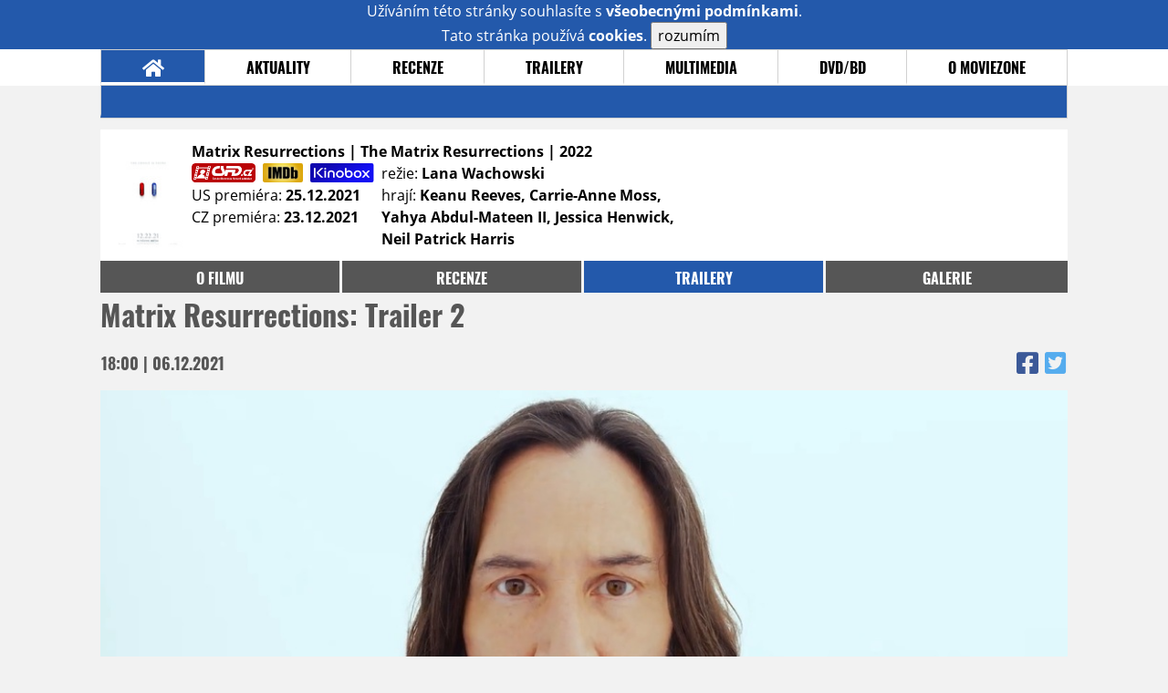

--- FILE ---
content_type: text/html; charset=UTF-8
request_url: https://film.moviezone.cz/matrix-resurrections/trailery
body_size: 12411
content:
<!DOCTYPE html>
<html lang="cs">
	<head>
		<meta charset="utf-8" />
		<meta name="viewport" id="viewport" content="user-scalable=yes, width=device-width">
		<title>Matrix Resurrections (2022) | Trailery | MovieZone.cz</title>
		<meta property="og:title" content="NOVÝ TRAILER 2: Matrix Resurrections (2022)" />
					<meta property="og:image" content="https://www.moviezone.cz/obr/ZmJTaGFyZS8yNTY1MTI" />
				<meta property="og:type" content="article" />
		<meta property="og:site_name" content="Moviezone.cz" />
		<meta property="og:url" content="https://film.moviezone.cz/matrix-resurrections/trailery" />
		<meta property="og:description" content="Nejnovější filmový trailer k filmu Matrix Resurrections / The Matrix Resurrections (2022) právě na vaší obrazovce." />
		<meta name="description" content="Nejnovější filmový trailer k filmu Matrix Resurrections / The Matrix Resurrections (2022) právě na vaší obrazovce." />
		<meta name="keywords" content="Matrix Resurrections / The Matrix Resurrections (2022), film, recenze, moviezone"/>
		<meta name="robots" content="all, follow" />
		<meta name="copyright" content="moviezone.cz" />
		<link rel="shortcut icon" href="https://www.moviezone.cz/favicon.ico" />
		<meta name="author" content="redakce; e-mail: redakce@moviezone.cz" />
		<meta name="google-site-verification" content="fu1XkWgEmRnZ2Ft8fBqLSzxKapsj84ZMu1GLdm6mXvY" />
				<meta property="fb:app_id" content="200197346665098" />
		<script type="text/javascript">	var USER_SUBSCRIBER = false; var MAIN_DOMAIN = '.moviezone.cz'; var MOBILE = false; var IOS = false; var AD_SEZNAM_MODE = false;</script>
					<script type="text/javascript" src="https://www.google.com/recaptcha/api.js" ></script>
					<script type="text/javascript" src="https://s0.2mdn.net/instream/html5/ima3.js" ></script>
					<script type="text/javascript" src="https://d.seznam.cz/recass/js/sznrecommend-measure.min.js" data-webid="28"></script>
					<script type="text/javascript" src="/js/all.js?t=1761391894" ></script>
				
					<link rel="stylesheet" href="/css/allLight.css?t=1729635680" type="text/css" />
				<style>#ssp-zone-87488-branding {	position: fixed;	left: 50%;	transform: translateX(-50%);	margin: 0 auto;	}	#ssp-zone-87488-branding.adFull {	width: 2000px;	height: 1400px;	}	#ssp-zone-87488-branding.adFull~#mainContainer {	position: relative;	top: 226px;	}	#ssp-zone-87488-branding.adFull~#mainContainer .overHeader {	width: 1060px;	}	#ssp-zone-87488-branding.adFull~#mainContainer .mFooter {	width: 1060px;	margin: 0 auto;	}</style><script type="text/javascript" src="https://d.seznam.cz/recass/js/sznrecommend.min.js"></script>			</head>
	<body>
					<form class="cookies jsCookieDiag" data-handler="cookie">
				<div>
					Užíváním této stránky souhlasíte s <b><a href="/vseobecne-podminky">všeobecnými podmínkami</a></b>.<br/> Tato stránka používá <b>cookies</b>.
					<button type="submit" class="jsCookieConfirm">rozumím</button>
				</div>
			</form>
				<div id="fb-root"></div>
		<script>
			(function (d, s, id) {
				var js, fjs = d.getElementsByTagName(s)[0];
				if (d.getElementById(id))
					return;
				js = d.createElement(s);
				js.id = id;
				js.src = "//connect.facebook.net/cs_CZ/sdk.js#xfbml=1&version=v2.8&appId=200197346665098";
				fjs.parentNode.insertBefore(js, fjs);
			}(document, 'script', 'facebook-jssdk'));
		</script>
			<div class="leaderboardAdBlock">
				<div>
											<div><center><div style="overflow: hidden; width:970px;"><div id="ssp-zone-87488" style="width:970px;"></div><div></center></div>									</div>
			</div>
			<div id="mainContainer" class="remodal-bg">
				<div class="overHeader"><div class="header"><div class="hamburgerMenu" data-tab-control-group="header" data-tab-toggle="1" data-tab-id="11"><i class="fa fa-bars"></i></div><div class="logo"><a href="https://www.moviezone.cz/"></a></div><form class="search" method="get" action="https://www.moviezone.cz/"><input class="jsHeadersearchinput" type="text" class="input-group" name="hledej" placeholder="Hledat..." ><button type="submit"><i class="fa fa-search" aria-hidden="true"></i></button></form><div class="userHeader"><a data-remodal-target="login" href="#">PŘIHLÁSIT</a><span class="gray hide-sm">&nbsp;|&nbsp;</span><br class="show-inline-sm" /><a data-remodal-target="register" href="#">REGISTROVAT</a></div></div><ul class="menu menu-primary"><li class="jsSubmenuSelector selected"	data-jsSubmenuSelector_id="0"	><a href="https://www.moviezone.cz/"><span class="fa fa-home fa-lg" aria-hidden="true"></span></a></li><li class="jsSubmenuSelector "	data-jsSubmenuSelector_id="1"	><a href="https://www.moviezone.cz/novinky">AKTUALITY</a></li><li class="jsSubmenuSelector "	data-jsSubmenuSelector_id="2"	><a href="https://www.moviezone.cz/recenze">RECENZE</a></li><li class="jsSubmenuSelector "	data-jsSubmenuSelector_id="3"	><a href="https://www.moviezone.cz/trailery">TRAILERY</a></li><li class="jsSubmenuSelector "	data-jsSubmenuSelector_id="4"	><a href="https://www.moviezone.cz/galerie">MULTIMEDIA</a></li><li class="jsSubmenuSelector "	data-jsSubmenuSelector_id="5"	><a href="https://www.moviezone.cz/blu-ray">DVD/BD</a></li><li class="jsSubmenuSelector "	data-jsSubmenuSelector_id="6"	><a href="https://www.moviezone.cz/redakce">O MOVIEZONE</a></li></ul><ul class="menu-responsive" data-tab-content-group="header" data-tab-id="11"><li><form class="search" method="get" action="https://www.moviezone.cz/"><input class="jsHeadersearchinput" type="text" class="input-group" name="hledej" placeholder="Hledat..." ><button type="submit"><i class="fa fa-search" aria-hidden="true"></i></button></form></li><li class="jsSubmenuResponsiveSelector "	data-jsSubmenuResponsiveSelector_id="1"><div>AKTUALITY<i class="fa fa-fw fa-chevron-right"></i></div><ul class="jsResponsiveSubmenu " data-jsResponsiveSubmenu_id="1"><li class=""><a href="https://www.moviezone.cz/novinky">NOVINKY</a></li><li class=""><a href="https://www.moviezone.cz/temata">TÉMATA</a></li><li class=""><a href="https://www.moviezone.cz/na-obzoru">NA OBZORU</a></li></ul></li><li class="jsSubmenuResponsiveSelector "	data-jsSubmenuResponsiveSelector_id="2"><div>RECENZE<i class="fa fa-fw fa-chevron-right"></i></div><ul class="jsResponsiveSubmenu " data-jsResponsiveSubmenu_id="2"><li class=""><a href="https://www.moviezone.cz/recenze">AKTUÁLNÍ RECENZE</a></li><li class=""><a href="https://www.moviezone.cz/vyhled_premier/ceske_kinopremiery/2026/01/">KINOVÝHLED</a></li><li class=""><a href="https://www.moviezone.cz/vim">VIM</a></li></ul></li><li class="jsSubmenuResponsiveSelector "	data-jsSubmenuResponsiveSelector_id="3"><div>TRAILERY<i class="fa fa-fw fa-chevron-right"></i></div><ul class="jsResponsiveSubmenu " data-jsResponsiveSubmenu_id="3"><li class=""><a href="https://www.moviezone.cz/trailery">TRAILERY</a></li><li class=""><a href="https://www.moviezone.cz/oldies">OLDIES</a></li></ul></li><li class="jsSubmenuResponsiveSelector "	data-jsSubmenuResponsiveSelector_id="4"><div>MULTIMEDIA<i class="fa fa-fw fa-chevron-right"></i></div><ul class="jsResponsiveSubmenu " data-jsResponsiveSubmenu_id="4"><li class=""><a href="https://www.moviezone.cz/galerie">GALERIE</a></li><li class=""><a href="https://www.moviezone.cz/video">VIDEO</a></li><li class=""><a href="https://www.moviezone.cz/mz-live">MZ LIVE!</a></li></ul></li><li class="jsSubmenuResponsiveSelector "	data-jsSubmenuResponsiveSelector_id="5"><div>DVD/BD<i class="fa fa-fw fa-chevron-right"></i></div><ul class="jsResponsiveSubmenu " data-jsResponsiveSubmenu_id="5"><li class=""><a href="https://www.moviezone.cz/blu-ray">BLU-RAY</a></li><li class=""><a href="https://www.moviezone.cz/dvd">NOVÁ DVD</a></li></ul></li><li class="jsSubmenuResponsiveSelector "	data-jsSubmenuResponsiveSelector_id="6"><div>O MOVIEZONE<i class="fa fa-fw fa-chevron-right"></i></div><ul class="jsResponsiveSubmenu " data-jsResponsiveSubmenu_id="6"><li class=""><a href="https://www.moviezone.cz/redakce">TIRÁŽ</a></li><li class=""><a href="https://www.moviezone.cz/faq">FAQ</a></li><li class=""><a href="https://www.moviezone.cz/statistiky">STATISTIKY</a></li><li class=""><a href="https://www.moviezone.cz/kontakt">KONTAKT</a></li></ul></li></ul></div><ul class="menu menu-secondary jsSubmenu" data-jsSubmenu_id="0" style=""><li><span>&nbsp;</span></li></ul><ul class="menu menu-secondary jsSubmenu" data-jsSubmenu_id="1" style="display:none"><li class=""><a href="https://www.moviezone.cz/novinky">NOVINKY</a></li><li class=""><a href="https://www.moviezone.cz/temata">TÉMATA</a></li><li class=""><a href="https://www.moviezone.cz/na-obzoru">NA OBZORU</a></li></ul><ul class="menu menu-secondary jsSubmenu" data-jsSubmenu_id="2" style="display:none"><li class=""><a href="https://www.moviezone.cz/recenze">AKTUÁLNÍ RECENZE</a></li><li class=""><a href="https://www.moviezone.cz/vyhled_premier/ceske_kinopremiery/2026/01/">KINOVÝHLED</a></li><li class=""><a href="https://www.moviezone.cz/vim">VIM</a></li></ul><ul class="menu menu-secondary jsSubmenu" data-jsSubmenu_id="3" style="display:none"><li class=""><a href="https://www.moviezone.cz/trailery">TRAILERY</a></li><li class=""><a href="https://www.moviezone.cz/oldies">OLDIES</a></li></ul><ul class="menu menu-secondary jsSubmenu" data-jsSubmenu_id="4" style="display:none"><li class=""><a href="https://www.moviezone.cz/galerie">GALERIE</a></li><li class=""><a href="https://www.moviezone.cz/video">VIDEO</a></li><li class=""><a href="https://www.moviezone.cz/mz-live">MZ LIVE!</a></li></ul><ul class="menu menu-secondary jsSubmenu" data-jsSubmenu_id="5" style="display:none"><li class=""><a href="https://www.moviezone.cz/blu-ray">BLU-RAY</a></li><li class=""><a href="https://www.moviezone.cz/dvd">NOVÁ DVD</a></li></ul><ul class="menu menu-secondary jsSubmenu" data-jsSubmenu_id="6" style="display:none"><li class=""><a href="https://www.moviezone.cz/redakce">TIRÁŽ</a></li><li class=""><a href="https://www.moviezone.cz/faq">FAQ</a></li><li class=""><a href="https://www.moviezone.cz/statistiky">STATISTIKY</a></li><li class=""><a href="https://www.moviezone.cz/kontakt">KONTAKT</a></li></ul>
				<div><center></center></div>				<div class="container">
					<div class="moviebar" style=" "> <div class="poster"><img src="/design/placeholder.png" data-src="https://www.moviezone.cz/obr/cG9zdGVyLzI1NDQ0MA"></div><div class="rest"><b>Matrix Resurrections | The Matrix Resurrections	| 2022</b><div style="display: flex;"><div><a href="https://www.csfd.cz/film/499395-the-matrix-4/diskuze/" target="_blank"><img src="/design/csfd.png" alt="csfd"></a> &nbsp;<a href="https://www.imdb.com/title/tt10838180" target="_blank"><img src="/design/imdb.png" alt="imdb"></a> &nbsp;<a href="https://www.kinobox.cz/film/569238-matrix-resurrections" target="_blank"><img src="/design/kinobox.svg" alt="kinobox"></a><br>US premiéra: <b>25.12.2021</b><br>CZ premiéra: <b>23.12.2021</b></div><div>režie: <b>Lana Wachowski</b><br>hrají: <b>Keanu Reeves, Carrie-Anne Moss, Yahya Abdul-Mateen II, Jessica Henwick, Neil Patrick Harris</b></div></div></div></div><ul class="menu menu-film"><li ><a href="https://film.moviezone.cz/matrix-resurrections/">o filmu</a></li><li ><a href="https://film.moviezone.cz/matrix-resurrections/recenze">recenze</a></li><li class="selected"><a href="https://film.moviezone.cz/matrix-resurrections/trailery">trailery</a></li><li ><a href="https://film.moviezone.cz/matrix-resurrections/galerie">galerie</a></li></ul>
			<div class="article"><h1 class="article-title" id="a43022">Matrix Resurrections: Trailer 2</h1><table class="article-date-icons"><tr><td>18:00 | 06.12.2021</td><td><a href="https://www.facebook.com/sharer.php?u=https%3A%2F%2Ffilm.moviezone.cz%2Fmatrix-resurrections%2Ftrailery"><i class="fab fa-facebook-square"></i></a><a href="https://www.twitter.com/intent/tweet?&url=https%3A%2F%2Ffilm.moviezone.cz%2Fmatrix-resurrections%2Ftrailery"><i class="fab fa-twitter-square"></i></a></td></tr></table><div class="article-top-image-container"><div class="trailer-playbox-wrapper"><div id="player43022" class="video-player"><a class="play-trailer" data-videoplayer-id="player43022" data-link="https://1902013619.rsc.cdn77.org/videa/stream_trailery/1/matrixresurrections.mp4?secure=dwt_52f918-VqP2ar3lHKA==,1768959993" href="#"><div style="position: relative; min-height: 60px;"><img src="/design/placeholder.png" source="Warner Bros." data-src="https://www.moviezone.cz/obr/YXJ0aWNsZU1haW4vMjU2NTEy" alt="" class="article-image"><br /><i style="position: absolute; bottom: 32px; right: 32px; color: yellow; font-size:96px; line-height:82px;/*calculated from icon size*HEREHEREHEREHERE/" class="fa fa-play-circle"></i></div></a></div></div></div><div class="page-primary-and-secondary-flex"><div class="article-content"><div class="article-trailer-score-container"><div class="score-left redakce"><div class="nadpis">HODNOCENÍ REDAKCE</div><div class="score"><i class="fa fa-fw fa-star"></i><i class="fa fa-fw fa-star"></i><i class="fa fa-fw fa-star"></i><i class="fa fa-fw fa-star"></i><i class="fa fa-fw fa-star"></i></div></div><div class="score-right"><div class="ctenari"><div data-unimodal="/hlasovani/43022" class="nadpis mz-clickable">HODNOCENÍ ČTENÁŘŮ</div><div class="score"> <span class="fa-stack"><i class="fa fa-stack-1x fa-star"></i></span> <span class="fa-stack"><i class="fa fa-stack-1x fa-star"></i></span> <span class="fa-stack"><i class="fa fa-stack-1x fa-star"></i></span> <span class="fa-stack"><i class="fa fa-stack-1x fa-star"></i></span><span class="fa-stack"><i class="far fa-stack-1x fa-star"></i><i class="fas fa-stack-1x fa-star-half"></i></span> </div></div><div class="ctenari"><div class="nadpis">VAŠE HODNOCENÍ</div><div class="score"><div class="userTrailerStars"><form data-handler="userTrailerStars"><input type="hidden" name="score" value=""><input type="hidden" name="articleId" value="0"><input type="hidden" name="set" data-packset="score_0" value="1"></span><a href="#" class="empty" data-score="1" data-scoreactive="0" data-pack="score_0"><i class="fa fa-fw fa-star"></i><i class="far fa-fw fa-star"></i></a><a href="#" class="empty" data-score="2" data-scoreactive="0" data-pack="score_0"><i class="fa fa-fw fa-star"></i><i class="far fa-fw fa-star"></i></a><a href="#" class="empty" data-score="3" data-scoreactive="0" data-pack="score_0"><i class="fa fa-fw fa-star"></i><i class="far fa-fw fa-star"></i></a><a href="#" class="empty" data-score="4" data-scoreactive="0" data-pack="score_0"><i class="fa fa-fw fa-star"></i><i class="far fa-fw fa-star"></i></a><a href="#" class="empty" data-score="5" data-scoreactive="0" data-pack="score_0"><i class="fa fa-fw fa-star"></i><i class="far fa-fw fa-star"></i></a></form></div></div></div></div></div><div class="author"><img src="/design/placeholder.png" data-src="https://www.moviezone.cz/obr/dXNlckF1dGhvci8yOTc0NTM" alt="" /><div class="nick">do_Od</div></div><p>Ty kr&aacute;so, to je n&aacute;&#345;ez! Akce, dialogy, kone&#269;n&#283; i ten vizu&aacute;l (!) na m&#283; funguje, takhle velkolep&#283; epicky jsem doufal, &#382;e &#269;tvrt&yacute; Matrix vykopne celou kampa&#328; od za&#269;&aacute;tku. Jako obvykle to ale studio zkou&scaron;&iacute; zachra&#328;ovat a&#382; na posledn&iacute; chv&iacute;li, nicm&eacute;n&#283; po tomhle traileru bych si tipnul, &#382;e se mnoz&iacute; z n&aacute;s nakonec vydaj&iacute; i do kina, aby Neovi a spol. n&#283;co m&aacute;lo p&#345;isp&#283;li do v&iacute;nku. D&iacute;ky paraleln&iacute; premi&eacute;&#345;e na HBO Max furt &#269;ek&aacute;m propad&aacute;k a velk&yacute; &scaron;patn&yacute; pro Lanu Wachowski, po t&eacute;hle na&scaron;lapan&eacute; uk&aacute;zce ale z&aacute;rove&#328; za&#269;&iacute;n&aacute;m m&iacute;t nad&#283;ji, &#382;e to t&#345;eba bude dobrej film. Jasn&#283;, je to jen skv&#283;le sest&#345;&iacute;han&yacute; trailer s par&aacute;dn&iacute; gradac&iacute; a osudov&yacute;mi momenty, ale v tomhle sexy pod&aacute;n&iacute; ten materi&aacute;l zkr&aacute;tka funguje, tak&#382;e najednou v&#283;&#345;&iacute;m, &#382;e by to mohlo takhle fungovat i v tom kin&#283;. Snad bude.&nbsp;</p><div class="article-social-icons wide"><a class="article-social-icon" href="https://www.facebook.com/sharer.php?u=https%3A%2F%2Ffilm.moviezone.cz%2Fmatrix-resurrections%2Ftrailery"><i class="fab fa-fw fa-facebook-f"></i></a><a class="article-social-icon" href="https://www.twitter.com/intent/tweet?&url=https%3A%2F%2Ffilm.moviezone.cz%2Fmatrix-resurrections%2Ftrailery"><i class="fab fa-fw fa-twitter"></i></a><a class="article-social-icon" href="https://www.moviezone.cz/clanek/43022-matrix-resurrections-trailer-2/diskuze"><i class="fas fa-fw fa-comment"></i></a></div><div><center></center></div><div style="clear: both;"><div><center><div style="overflow: hidden;"><div id="ssp-zone-87503"></div></div></center></div></div><div class="articleFbBottom"><div class="fb-like" data-href="https://film.moviezone.cz/matrix-resurrections/trailery" data-layout="button_count" data-action="like" data-size="small" data-show-faces="false" data-share="true"></div></div><div style="clear: both;"><div><center><div style="max-width:100%; overflow:hidden;" data-szn-recass-box='{"zone_id": 28}'></div></center></div></div></div><div class="page-secondary"><div class="ad"><div><center><div style="overflow: hidden;"><div id="ssp-zone-87493"></div></div></center></div></div><div><div class="module messages"><div class="heading">Komentáře</div><div class="positioner"><div><ul class="messages-list"><li><div class="comment"><div class="avatar"><div class="avatar_icon"><a href="https://profil.moviezone.cz/Horace"><img src="/design/placeholder.png" data-src="https://www.moviezone.cz/obr/dXNlci8yMjQ3Nzc" alt="Horace" style="width:100%;height:100%;" /></a></div></div><div class="content"><a class="author" href="https://profil.moviezone.cz/Horace">Horace</a><a href="https://www.moviezone.cz/clanek/43022-matrix-resurrections-trailer-2/diskuze" class="text">Tá choreografia je strašná. Ten súboj s "Morpheusom", nevyzeralo to dobre. Nepamätám si scény, kde bol každú chvíľu prestrih v pôvodnej trilógií. <img class="smiley" src="/design/smileys/10.gif" alt=":-" /></a></div></div></li><li><div class="comment"><div class="avatar"><div class="avatar_icon"><a href="https://profil.moviezone.cz/Kejdlo"><img src="/design/placeholder.png" data-src="https://www.moviezone.cz/obr/dXNlci8yNzUzMTI" alt="Kejdlo" style="width:100%;height:100%;" /></a></div></div><div class="content"><a class="author" href="https://profil.moviezone.cz/Kejdlo">Kejdlo</a><a href="https://www.moviezone.cz/clanek/43022-matrix-resurrections-trailer-2/diskuze" class="text">Ty uniklé klipy mi evokují zbytečný průser, který jsme cítili při oznámení filmu. Příliš rychlý střih, chabá choreografie oproti původní trilogii a hlavně divné herecké výjevy.<br /><br />Cítím velký špatný a to jsem se po klasicky dobrých trailerech od Warnerů, včetně tohoto, fakt těšil. Nyní už jsem jenom zvědavý.. <img class="smiley" src="/design/smileys/6.gif" alt="?)" /></a></div></div></li></ul></div></div><a href="https://www.moviezone.cz/clanek/43022-matrix-resurrections-trailer-2/diskuze"><div class="footing">VŠECHNY KOMENTÁŘE (51)<i class="fa fa-fw fa-chevron-right fa-center fa-2x" aria-hidden="true"></i></div></a></div></div></div></div>
			<div class="article"><h1 class="article-title" id="a43001">Matrix Resurrections: Déjà Vu Trailer</h1><table class="article-date-icons"><tr><td>18:00 | 01.12.2021</td><td><a href="https://www.facebook.com/sharer.php?u=https%3A%2F%2Ffilm.moviezone.cz%2Fmatrix-resurrections%2Ftrailery"><i class="fab fa-facebook-square"></i></a><a href="https://www.twitter.com/intent/tweet?&url=https%3A%2F%2Ffilm.moviezone.cz%2Fmatrix-resurrections%2Ftrailery"><i class="fab fa-twitter-square"></i></a></td></tr></table><div class="article-top-image-container"><div class="trailer-playbox-wrapper"><div id="player43001" class="video-player"><a class="play-trailer" data-videoplayer-id="player43001" data-link="https://1902013619.rsc.cdn77.org/videa/stream_trailery/1/matrixdejavu.mp4?secure=mlzXeJug67pZRD3oEJ0VZw==,1768959993" href="#"><div style="position: relative; min-height: 60px;"><img src="/design/placeholder.png" source="Warner Bros." data-src="https://www.moviezone.cz/obr/YXJ0aWNsZU1haW4vMjU2Mzg5" alt="" class="article-image"><br /><i style="position: absolute; bottom: 32px; right: 32px; color: yellow; font-size:96px; line-height:82px;/*calculated from icon size*HEREHEREHEREHERE/" class="fa fa-play-circle"></i></div></a></div></div></div><div class="page-primary-and-secondary-flex"><div class="article-content"><div class="article-trailer-score-container"><div class="score-left redakce"><div class="nadpis">HODNOCENÍ REDAKCE</div><div class="score"><i class="fa fa-fw fa-star"></i><i class="fa fa-fw fa-star"></i><i class="fa fa-fw fa-star"></i><i class="fa fa-fw fa-star"></i><i class="far fa-fw fa-star"></i></div></div><div class="score-right"><div class="ctenari"><div data-unimodal="/hlasovani/43001" class="nadpis mz-clickable">HODNOCENÍ ČTENÁŘŮ</div><div class="score"> <span class="fa-stack"><i class="fa fa-stack-1x fa-star"></i></span> <span class="fa-stack"><i class="fa fa-stack-1x fa-star"></i></span> <span class="fa-stack"><i class="fa fa-stack-1x fa-star"></i></span> <span class="fa-stack"><i class="fa fa-stack-1x fa-star"></i></span> <span class="fa-stack"><i class="far fa-stack-1x fa-star"></i></span></div></div><div class="ctenari"><div class="nadpis">VAŠE HODNOCENÍ</div><div class="score"><div class="userTrailerStars"><form data-handler="userTrailerStars"><input type="hidden" name="score" value=""><input type="hidden" name="articleId" value="0"><input type="hidden" name="set" data-packset="score_0" value="1"></span><a href="#" class="empty" data-score="1" data-scoreactive="0" data-pack="score_0"><i class="fa fa-fw fa-star"></i><i class="far fa-fw fa-star"></i></a><a href="#" class="empty" data-score="2" data-scoreactive="0" data-pack="score_0"><i class="fa fa-fw fa-star"></i><i class="far fa-fw fa-star"></i></a><a href="#" class="empty" data-score="3" data-scoreactive="0" data-pack="score_0"><i class="fa fa-fw fa-star"></i><i class="far fa-fw fa-star"></i></a><a href="#" class="empty" data-score="4" data-scoreactive="0" data-pack="score_0"><i class="fa fa-fw fa-star"></i><i class="far fa-fw fa-star"></i></a><a href="#" class="empty" data-score="5" data-scoreactive="0" data-pack="score_0"><i class="fa fa-fw fa-star"></i><i class="far fa-fw fa-star"></i></a></form></div></div></div></div></div><div class="author"><img src="/design/placeholder.png" data-src="https://www.moviezone.cz/obr/dXNlckF1dGhvci8yOTc0NTM" alt="" /><div class="nick">do_Od</div></div><p>L&aacute;kav&aacute; uk&aacute;zka, ne &#382;e ne. Kombinace nostalgie ze zn&aacute;m&yacute;ch z&aacute;b&#283;r&#367; a postav z p&#367;vodn&iacute; trilogie spolu s t&#283;mi p&#283;kn&yacute;mi momenty z nov&eacute;ho filmu, o kter&eacute;m st&aacute;le v&iacute;cem&eacute;n&#283; nic nev&iacute;me, i kdy&#382; mezit&iacute;m internetov&iacute; fandov&eacute; vy&scaron;&#357;ourali ledacos, funguje v tomto traileru n&aacute;ramn&#283;. Na druhou stranu film m&aacute; p&aacute;r dn&iacute; do premi&eacute;ry a mo&#382;n&aacute; by bylo lep&scaron;&iacute; se vytasit s n&#283;&#269;&iacute;m plnohodnotn&yacute;m, prodat lidem d&#367;vod, pro&#269; vyrazit do kina, proto&#382;e jestli zat&iacute;m z nov&eacute;ho Matrixu n&#283;co nec&iacute;t&iacute;m, tak &#382;e bude ud&aacute;lost&iacute; s&aacute;m o sob&#283;, nikoliv pouze v n&aacute;vaznosti na prvn&iacute; t&#345;i filmy. Samoz&#345;ejm&#283; &#382;e fanou&scaron;ci v&#269;etn&#283; m&#283; budou zv&#283;dav&iacute;, jak se rozhodla Lana Wachovski nav&aacute;zat na sv&eacute; nejlep&scaron;&iacute; d&iacute;lo, nicm&eacute;n&#283; sundejte z toho n&aacute;lepku Matrix a m&aacute;te tu film, u kter&eacute;ho m&#283; nenapad&aacute; jedin&yacute; d&#367;vod, pro&#269; bych ho cht&#283;l vid&#283;t. Bokem toho &#382;e v n&#283;m Keanu Reeves bude op&#283;t p&#345;edv&aacute;d&#283;t kung-fu. Ale tak t&#345;eba m&#283; je&scaron;t&#283; tv&#367;rci p&#345;ekvap&iacute;. P&#345;ece jen to m&#283;la b&yacute;t je&scaron;t&#283; spolu s Bondem a Dunou ud&aacute;lost roku, by&#357; ji te&#271; jaksi zast&iacute;nil t&#345;et&iacute; Spidey.</p><div class="article-social-icons wide"><a class="article-social-icon" href="https://www.facebook.com/sharer.php?u=https%3A%2F%2Ffilm.moviezone.cz%2Fmatrix-resurrections%2Ftrailery"><i class="fab fa-fw fa-facebook-f"></i></a><a class="article-social-icon" href="https://www.twitter.com/intent/tweet?&url=https%3A%2F%2Ffilm.moviezone.cz%2Fmatrix-resurrections%2Ftrailery"><i class="fab fa-fw fa-twitter"></i></a><a class="article-social-icon" href="https://www.moviezone.cz/clanek/43001-matrix-resurrections-dejà-vu-trailer/diskuze"><i class="fas fa-fw fa-comment"></i></a></div><div><center></center></div><div style="clear: both;"><div><center></center></div></div><div class="articleFbBottom"><div class="fb-like" data-href="https://film.moviezone.cz/matrix-resurrections/trailery" data-layout="button_count" data-action="like" data-size="small" data-show-faces="false" data-share="true"></div></div><div style="clear: both;"><div><center></center></div></div></div><div class="page-secondary"><div class="ad"><div><center></center></div></div><div><div class="module messages"><div class="heading">Komentáře</div><div class="positioner"><div><ul class="messages-list"><li><div class="comment"><div class="avatar"><div class="avatar_icon"><a href="https://profil.moviezone.cz/The+Joker"><img src="/design/placeholder.png" data-src="https://www.moviezone.cz/obr/dXNlci8yODU0OTM" alt="The Joker" style="width:100%;height:100%;" /></a></div></div><div class="content"><a class="author" href="https://profil.moviezone.cz/The+Joker">The Joker</a><a href="https://www.moviezone.cz/clanek/43001-matrix-resurrections-dejà-vu-trailer/diskuze" class="text">Trailer zitra v 1 rano, embargo do 17. Coz je Spideyho opening day, tak to asi trosicku zapadne, no. :)</a></div></div></li><li><div class="comment"><div class="avatar"><div class="avatar_icon"><a href="https://profil.moviezone.cz/The+Joker"><img src="/design/placeholder.png" data-src="https://www.moviezone.cz/obr/dXNlci8yODU0OTM" alt="The Joker" style="width:100%;height:100%;" /></a></div></div><div class="content"><a class="author" href="https://profil.moviezone.cz/The+Joker">The Joker</a><a href="https://www.moviezone.cz/clanek/43001-matrix-resurrections-dejà-vu-trailer/diskuze" class="text">Patrne k zahajeni predprodeju v US. Ve ctvrtek tam navic maji novinarske, ale embargo jsem nikde nezahledl. King's Man reakce pry ode dneska a Spidey po svetove 13., to jen tak OT. :)</a></div></div></li></ul></div></div><a href="https://www.moviezone.cz/clanek/43001-matrix-resurrections-dejà-vu-trailer/diskuze"><div class="footing">VŠECHNY KOMENTÁŘE (31)<i class="fa fa-fw fa-chevron-right fa-center fa-2x" aria-hidden="true"></i></div></a></div></div></div></div>
			<div class="article"><h1 class="article-title" id="a42643">Matrix Resurrections: Trailer</h1><table class="article-date-icons"><tr><td>14:59 | 09.09.2021</td><td><a href="https://www.facebook.com/sharer.php?u=https%3A%2F%2Ffilm.moviezone.cz%2Fmatrix-resurrections%2Ftrailery"><i class="fab fa-facebook-square"></i></a><a href="https://www.twitter.com/intent/tweet?&url=https%3A%2F%2Ffilm.moviezone.cz%2Fmatrix-resurrections%2Ftrailery"><i class="fab fa-twitter-square"></i></a></td></tr></table><div class="article-top-image-container"><div class="trailer-playbox-wrapper"><div id="player42643" class="video-player"><a class="play-trailer" data-videoplayer-id="player42643" data-link="https://1902013619.rsc.cdn77.org/videa/stream_trailery/1/mr.mp4?secure=HkSmerBjR4B2laJbg9GMXQ==,1768959993" href="#"><div style="position: relative; min-height: 60px;"><img src="/design/placeholder.png" source="Warner Bros." data-src="https://www.moviezone.cz/obr/YXJ0aWNsZU1haW4vMjU0NDc5" alt="" class="article-image"><br /><i style="position: absolute; bottom: 32px; right: 32px; color: yellow; font-size:96px; line-height:82px;/*calculated from icon size*HEREHEREHEREHERE/" class="fa fa-play-circle"></i></div></a></div></div></div><div class="page-primary-and-secondary-flex"><div class="article-content"><div class="article-trailer-score-container"><div class="score-left redakce"><div class="nadpis">HODNOCENÍ REDAKCE</div><div class="score"><i class="fa fa-fw fa-star"></i><i class="fa fa-fw fa-star"></i><i class="fa fa-fw fa-star"></i><i class="fa fa-fw fa-star"></i><i class="far fa-fw fa-star"></i></div></div><div class="score-right"><div class="ctenari"><div data-unimodal="/hlasovani/42643" class="nadpis mz-clickable">HODNOCENÍ ČTENÁŘŮ</div><div class="score"> <span class="fa-stack"><i class="fa fa-stack-1x fa-star"></i></span> <span class="fa-stack"><i class="fa fa-stack-1x fa-star"></i></span> <span class="fa-stack"><i class="fa fa-stack-1x fa-star"></i></span> <span class="fa-stack"><i class="fa fa-stack-1x fa-star"></i></span> <span class="fa-stack"><i class="far fa-stack-1x fa-star"></i></span></div></div><div class="ctenari"><div class="nadpis">VAŠE HODNOCENÍ</div><div class="score"><div class="userTrailerStars"><form data-handler="userTrailerStars"><input type="hidden" name="score" value=""><input type="hidden" name="articleId" value="0"><input type="hidden" name="set" data-packset="score_0" value="1"></span><a href="#" class="empty" data-score="1" data-scoreactive="0" data-pack="score_0"><i class="fa fa-fw fa-star"></i><i class="far fa-fw fa-star"></i></a><a href="#" class="empty" data-score="2" data-scoreactive="0" data-pack="score_0"><i class="fa fa-fw fa-star"></i><i class="far fa-fw fa-star"></i></a><a href="#" class="empty" data-score="3" data-scoreactive="0" data-pack="score_0"><i class="fa fa-fw fa-star"></i><i class="far fa-fw fa-star"></i></a><a href="#" class="empty" data-score="4" data-scoreactive="0" data-pack="score_0"><i class="fa fa-fw fa-star"></i><i class="far fa-fw fa-star"></i></a><a href="#" class="empty" data-score="5" data-scoreactive="0" data-pack="score_0"><i class="fa fa-fw fa-star"></i><i class="far fa-fw fa-star"></i></a></form></div></div></div></div></div><div class="author"><img src="/design/placeholder.png" data-src="https://www.moviezone.cz/obr/dXNlckF1dGhvci8yMDQyNDU" alt="" /><div class="nick">Cival</div></div><p>Je&scaron;t&#283; &#382;e u&#382; m&aacute;me za sebou druh&eacute; D&#283;dictv&iacute;, dvojky Bony a klid a Sn&#283;&#382;enek a machr&#367;, ale i Trainspotting 2 nebo Sklen&#283;n&eacute;ho. &#381;ivot n&aacute;s u&#382; nau&#269;il a p&#345;ipravil n&aacute;s na to, &#382;e sequelitida se tvrd&#283; ch&aacute;pe i t&#283;ch nejslavn&#283;j&scaron;&iacute;ch zna&#269;ek a nejstatn&#283;j&scaron;&iacute;ch kult&#367;. A &#382;e je dobr&eacute; se p&#345;ipravit na to, &#382;e pokud by to nevy&scaron;lo, je v&yacute;hodn&#283;j&scaron;&iacute; si nechat vymazat pam&#283;&#357;, tv&aacute;&#345;it se, &#382;e se tak nikdy nestalo, a s nad&scaron;en&iacute;m se obr&aacute;tit zp&#283;t ke klasice, kterou ani revize nem&#367;&#382;ou zni&#269;it. I u nov&eacute;ho Matrixu toti&#382; rozhodn&#283; je &scaron;ance, &#382;e neobstoj&iacute; tv&aacute;&#345;&iacute; v tv&aacute;&#345; p&#367;vodn&iacute; trilogii - p&#345;&iacute;b&#283;h m&#367;&#382;e b&yacute;t vycucan&yacute; z prstu a n&#283;kter&eacute; ak&#269;n&iacute; z&aacute;b&#283;ry nep&#345;ipom&iacute;naj&iacute; blockbusterovou revoluci, ale sp&iacute;&scaron; efektn&iacute; pokusy z ranku Jupiter p&#345;ich&aacute;z&iacute;. Nestahuju ale kalhoty, proto&#382;e premi&eacute;rov&yacute; brod je daleko. Marn&#283; to nevyzn&iacute;v&aacute;, zvl&aacute;&scaron;&#357; na plo&scaron;e &uacute;dern&eacute;ho traileru. A pokud Lana Wachowsk&aacute; vymyslela moudr&yacute; p&#345;&iacute;stup k nov&eacute; n&aacute;v&scaron;t&#283;v&#283; a d&#283;j bude dramaticky nosn&yacute; i intelektu&aacute;ln&#283; stimuluj&iacute;c&iacute;, m&#367;&#382;eme b&yacute;t nakonec spokojen&iacute;. Rozhodn&#283; se ale vyplat&iacute; b&yacute;t na pozoru.</p><div class="article-social-icons wide"><a class="article-social-icon" href="https://www.facebook.com/sharer.php?u=https%3A%2F%2Ffilm.moviezone.cz%2Fmatrix-resurrections%2Ftrailery"><i class="fab fa-fw fa-facebook-f"></i></a><a class="article-social-icon" href="https://www.twitter.com/intent/tweet?&url=https%3A%2F%2Ffilm.moviezone.cz%2Fmatrix-resurrections%2Ftrailery"><i class="fab fa-fw fa-twitter"></i></a><a class="article-social-icon" href="https://www.moviezone.cz/clanek/42643-matrix-resurrections-trailer/diskuze"><i class="fas fa-fw fa-comment"></i></a></div><div><center></center></div><div style="clear: both;"><div><center></center></div></div><div class="articleFbBottom"><div class="fb-like" data-href="https://film.moviezone.cz/matrix-resurrections/trailery" data-layout="button_count" data-action="like" data-size="small" data-show-faces="false" data-share="true"></div></div><div style="clear: both;"><div><center></center></div></div></div><div class="page-secondary"><div class="ad"><div><center></center></div></div><div><div class="module messages"><div class="heading">Komentáře</div><div class="positioner"><div><ul class="messages-list"><li><div class="comment"><div class="avatar"><div class="avatar_icon"><a href="https://profil.moviezone.cz/Randal+K."><img src="/design/placeholder.png" data-src="https://www.moviezone.cz/obr/dXNlci80MDUzNw" alt="Randal K." style="width:100%;height:100%;" /></a></div></div><div class="content"><a class="author" href="https://profil.moviezone.cz/Randal+K.">Randal K.</a><a href="https://www.moviezone.cz/clanek/42643-matrix-resurrections-trailer/diskuze" class="text">Spider-Man bude napchatý až po okraj tipujem všelijakými multiverse hrátkami, a pod. Spoilery nečítam, ale keď už to hypujú ako finále trilógie, asi tam toho bude viac než obvykle a ten Maguire a Garfield sú asi už istota, keď už aj tu na MZ sú veľmi nespoileroidné články ako "Prozrazuje nový trailer účast Maguirea a Garfielda"? Čiže 150 min. aj má asi význam. <br /><br />Matrix, ktorý z princípu ako séria stojí na momente prekvapenia a hádania čo bude ďalej, musí proste tiež mať niečo v rukáve. </a></div></div></li><li><div class="comment"><div class="avatar"><div class="avatar_icon"><a href="https://profil.moviezone.cz/ovmartin23"><img src="/design/placeholder.png" data-src="https://www.moviezone.cz/obr/dXNlci8yMzU1NjM" alt="ovmartin23" style="width:100%;height:100%;" /></a></div></div><div class="content"><a class="author" href="https://profil.moviezone.cz/ovmartin23">ovmartin23</a><a href="https://www.moviezone.cz/clanek/42643-matrix-resurrections-trailer/diskuze" class="text">to je holt nová doba. 140min bude mít určitě i M:I, Top Gun, Batman, Jurský svět, Thor<br /><br />a propos, ten nový plakát je vystajlovaný, až je mi z toho blbě</a></div></div></li></ul></div></div><a href="https://www.moviezone.cz/clanek/42643-matrix-resurrections-trailer/diskuze"><div class="footing">VŠECHNY KOMENTÁŘE (223)<i class="fa fa-fw fa-chevron-right fa-center fa-2x" aria-hidden="true"></i></div></a></div></div></div></div>
			<div class="article"><h1 class="article-title" id="a42637">Matrix Resurrections: Teaser 2</h1><table class="article-date-icons"><tr><td>19:00 | 07.09.2021</td><td><a href="https://www.facebook.com/sharer.php?u=https%3A%2F%2Ffilm.moviezone.cz%2Fmatrix-resurrections%2Ftrailery"><i class="fab fa-facebook-square"></i></a><a href="https://www.twitter.com/intent/tweet?&url=https%3A%2F%2Ffilm.moviezone.cz%2Fmatrix-resurrections%2Ftrailery"><i class="fab fa-twitter-square"></i></a></td></tr></table><div class="article-top-image-container"><div class="trailer-playbox-wrapper"><div id="player42637" class="video-player"><a class="play-trailer" data-videoplayer-id="player42637" data-link="https://1902013619.rsc.cdn77.org/videa/stream_trailery/1/matrix4teaser2.mp4?secure=b8u8XcTojr5YP18Ev-jB2w==,1768959993" href="#"><div style="position: relative; min-height: 60px;"><img src="/design/placeholder.png" source="Warner Bros." data-src="https://www.moviezone.cz/obr/YXJ0aWNsZU1haW4vMjU0NDEx" alt="" class="article-image"><br /><i style="position: absolute; bottom: 32px; right: 32px; color: yellow; font-size:96px; line-height:82px;/*calculated from icon size*HEREHEREHEREHERE/" class="fa fa-play-circle"></i></div></a></div></div></div><div class="page-primary-and-secondary-flex"><div class="article-content"><div class="article-trailer-score-container"><div class="score-left redakce"><div class="nadpis">HODNOCENÍ REDAKCE</div><div class="score"><i class="fa fa-fw fa-star"></i><i class="fa fa-fw fa-star"></i><i class="fa fa-fw fa-star"></i><i class="fa fa-fw fa-star"></i><i class="far fa-fw fa-star"></i></div></div><div class="score-right"><div class="ctenari"><div data-unimodal="/hlasovani/42637" class="nadpis mz-clickable">HODNOCENÍ ČTENÁŘŮ</div><div class="score"> <span class="fa-stack"><i class="fa fa-stack-1x fa-star"></i></span> <span class="fa-stack"><i class="fa fa-stack-1x fa-star"></i></span> <span class="fa-stack"><i class="fa fa-stack-1x fa-star"></i></span><span class="fa-stack"><i class="far fa-stack-1x fa-star"></i><i class="fas fa-stack-1x fa-star-half"></i></span> <span class="fa-stack"><i class="far fa-stack-1x fa-star"></i></span></div></div><div class="ctenari"><div class="nadpis">VAŠE HODNOCENÍ</div><div class="score"><div class="userTrailerStars"><form data-handler="userTrailerStars"><input type="hidden" name="score" value=""><input type="hidden" name="articleId" value="0"><input type="hidden" name="set" data-packset="score_0" value="1"></span><a href="#" class="empty" data-score="1" data-scoreactive="0" data-pack="score_0"><i class="fa fa-fw fa-star"></i><i class="far fa-fw fa-star"></i></a><a href="#" class="empty" data-score="2" data-scoreactive="0" data-pack="score_0"><i class="fa fa-fw fa-star"></i><i class="far fa-fw fa-star"></i></a><a href="#" class="empty" data-score="3" data-scoreactive="0" data-pack="score_0"><i class="fa fa-fw fa-star"></i><i class="far fa-fw fa-star"></i></a><a href="#" class="empty" data-score="4" data-scoreactive="0" data-pack="score_0"><i class="fa fa-fw fa-star"></i><i class="far fa-fw fa-star"></i></a><a href="#" class="empty" data-score="5" data-scoreactive="0" data-pack="score_0"><i class="fa fa-fw fa-star"></i><i class="far fa-fw fa-star"></i></a></form></div></div></div></div></div><div class="author"><img src="/design/placeholder.png" data-src="https://www.moviezone.cz/obr/dXNlckF1dGhvci8yMzcyOTk" alt="" /><div class="nick">Spooner</div></div><p>N&iacute;&#382;e jsme si probrali "modrou" variantu teaser&#367; s voice-overem Neila Patricka Harrise, samoz&#345;ejm&#283; ale mus&iacute; doj&iacute;t i na vzorek &#269;erven&eacute; pilulky, kter&eacute; prop&#367;j&#269;il sv&#367;j charismatick&yacute; hlas Yahya Abdul-Mateen. A mus&iacute;m &#345;&iacute;ct, &#382;e po zevrubn&eacute;m proklik&aacute;n&iacute; obou pilulek mi p&#345;ijde, &#382;e pr&aacute;v&#283; ta rud&aacute; obsahuje mnohem v&iacute;ce kulervouc&iacute;, atmosf&eacute;ri&#269;t&#283;j&scaron;&iacute; a ak&#269;n&#283;j&scaron;&iacute; z&aacute;b&#283;ry, kter&eacute; ve velk&eacute; m&iacute;&#345;e variuj&iacute; ikonick&eacute; sc&eacute;ny &#269;i z&aacute;b&#283;ry z prvn&iacute;ho d&iacute;lu. Co&#382; je fakt, jen&#382; m&#283; na jednu stranu po&#345;&aacute;d trochu zn&eacute;rvoz&#328;uje a z&#367;st&aacute;v&aacute; kv&#367;li tomu ve mn&#283; v&#283;t&scaron;&iacute; m&iacute;ra opatrnosti, na tu druhou v&scaron;ak svou roli v teaseru pln&iacute; dokonale. I d&iacute;ky nostalgick&yacute;m problik&#367;m se o nov&eacute;m Matrixu mluv&iacute; ve velk&eacute;m a internetov&yacute; buzz z nuly na sto zvl&aacute;dli Warne&#345;i tak precizn&#283;, &#382;e jim mus&iacute; ostatn&iacute; studia z&aacute;vid&#283;t. Tak snad ho &#269;tvrte&#269;n&iacute; trailer nezadupe do zem&#283;..<div><br></div></p><div class="article-social-icons wide"><a class="article-social-icon" href="https://www.facebook.com/sharer.php?u=https%3A%2F%2Ffilm.moviezone.cz%2Fmatrix-resurrections%2Ftrailery"><i class="fab fa-fw fa-facebook-f"></i></a><a class="article-social-icon" href="https://www.twitter.com/intent/tweet?&url=https%3A%2F%2Ffilm.moviezone.cz%2Fmatrix-resurrections%2Ftrailery"><i class="fab fa-fw fa-twitter"></i></a><a class="article-social-icon" href="https://www.moviezone.cz/clanek/42637-matrix-resurrections-teaser-2/diskuze"><i class="fas fa-fw fa-comment"></i></a></div><div><center></center></div><div style="clear: both;"><div><center></center></div></div><div class="articleFbBottom"><div class="fb-like" data-href="https://film.moviezone.cz/matrix-resurrections/trailery" data-layout="button_count" data-action="like" data-size="small" data-show-faces="false" data-share="true"></div></div><div style="clear: both;"><div><center></center></div></div></div><div class="page-secondary"><div class="ad"><div><center></center></div></div><div><div class="module messages"><div class="heading">Komentáře</div><div class="positioner"><div><ul class="messages-list"><li><div class="comment"><div class="avatar"><div class="avatar_icon"><a href="https://profil.moviezone.cz/Ne__Ty"><img src="/design/placeholder.png" data-src="https://www.moviezone.cz/obr/dXNlci8yNDE0MTE" alt="Ne__Ty" style="width:100%;height:100%;" /></a></div></div><div class="content"><a class="author" href="https://profil.moviezone.cz/Ne__Ty">Ne__Ty</a><a href="https://www.moviezone.cz/clanek/42637-matrix-resurrections-teaser-2/diskuze" class="text">Neurážel bych někoho jen proto, že ho zmiňuje Dante...</a></div></div></li><li><div class="comment"><div class="avatar"><div class="avatar_icon"><a href="https://profil.moviezone.cz/skar"><img src="/design/placeholder.png" data-src="https://www.moviezone.cz/obr/dXNlci8yNDQ3Mzg" alt="skar" style="width:100%;height:100%;" /></a></div></div><div class="content"><a class="author" href="https://profil.moviezone.cz/skar">skar</a><a href="https://www.moviezone.cz/clanek/42637-matrix-resurrections-teaser-2/diskuze" class="text">Trailer není vůbec ten, co jsem čekal. Myslím, že půjde o pěkné skloubení restartu (nostalgie) a pokračováni (očekávání). Nové barvy od Sati Matrixu opravdu sluší.</a></div></div></li></ul></div></div><a href="https://www.moviezone.cz/clanek/42637-matrix-resurrections-teaser-2/diskuze"><div class="footing">VŠECHNY KOMENTÁŘE (82)<i class="fa fa-fw fa-chevron-right fa-center fa-2x" aria-hidden="true"></i></div></a></div></div></div></div>
			<div class="article"><h1 class="article-title" id="a42635">Matrix Resurrections: Teaser</h1><table class="article-date-icons"><tr><td>18:00 | 07.09.2021</td><td><a href="https://www.facebook.com/sharer.php?u=https%3A%2F%2Ffilm.moviezone.cz%2Fmatrix-resurrections%2Ftrailery"><i class="fab fa-facebook-square"></i></a><a href="https://www.twitter.com/intent/tweet?&url=https%3A%2F%2Ffilm.moviezone.cz%2Fmatrix-resurrections%2Ftrailery"><i class="fab fa-twitter-square"></i></a></td></tr></table><div class="article-top-image-container"><div class="trailer-playbox-wrapper"><div id="player42635" class="video-player"><a class="play-trailer" data-videoplayer-id="player42635" data-link="https://1902013619.rsc.cdn77.org/videa/stream_trailery/1/matrix4teaser1.mp4?secure=F7DV2v1Q-9YzGfRE9Ey3dA==,1768959993" href="#"><div style="position: relative; min-height: 60px;"><img src="/design/placeholder.png" source="Warner Bros." data-src="https://www.moviezone.cz/obr/YXJ0aWNsZU1haW4vMjU0NDA3" alt="" class="article-image"><br /><i style="position: absolute; bottom: 32px; right: 32px; color: yellow; font-size:96px; line-height:82px;/*calculated from icon size*HEREHEREHEREHERE/" class="fa fa-play-circle"></i></div></a></div></div></div><div class="page-primary-and-secondary-flex"><div class="article-content"><div class="article-trailer-score-container"><div class="score-left redakce"><div class="nadpis">HODNOCENÍ REDAKCE</div><div class="score"><i class="fa fa-fw fa-star"></i><i class="fa fa-fw fa-star"></i><i class="fa fa-fw fa-star"></i><i class="fa fa-fw fa-star"></i><i class="far fa-fw fa-star"></i></div></div><div class="score-right"><div class="ctenari"><div data-unimodal="/hlasovani/42635" class="nadpis mz-clickable">HODNOCENÍ ČTENÁŘŮ</div><div class="score"> <span class="fa-stack"><i class="fa fa-stack-1x fa-star"></i></span> <span class="fa-stack"><i class="fa fa-stack-1x fa-star"></i></span> <span class="fa-stack"><i class="fa fa-stack-1x fa-star"></i></span> <span class="fa-stack"><i class="fa fa-stack-1x fa-star"></i></span> <span class="fa-stack"><i class="far fa-stack-1x fa-star"></i></span></div></div><div class="ctenari"><div class="nadpis">VAŠE HODNOCENÍ</div><div class="score"><div class="userTrailerStars"><form data-handler="userTrailerStars"><input type="hidden" name="score" value=""><input type="hidden" name="articleId" value="0"><input type="hidden" name="set" data-packset="score_0" value="1"></span><a href="#" class="empty" data-score="1" data-scoreactive="0" data-pack="score_0"><i class="fa fa-fw fa-star"></i><i class="far fa-fw fa-star"></i></a><a href="#" class="empty" data-score="2" data-scoreactive="0" data-pack="score_0"><i class="fa fa-fw fa-star"></i><i class="far fa-fw fa-star"></i></a><a href="#" class="empty" data-score="3" data-scoreactive="0" data-pack="score_0"><i class="fa fa-fw fa-star"></i><i class="far fa-fw fa-star"></i></a><a href="#" class="empty" data-score="4" data-scoreactive="0" data-pack="score_0"><i class="fa fa-fw fa-star"></i><i class="far fa-fw fa-star"></i></a><a href="#" class="empty" data-score="5" data-scoreactive="0" data-pack="score_0"><i class="fa fa-fw fa-star"></i><i class="far fa-fw fa-star"></i></a></form></div></div></div></div></div><div class="author"><img src="/design/placeholder.png" data-src="https://www.moviezone.cz/obr/dXNlckF1dGhvci8yOTc0NTM" alt="" /><div class="nick">do_Od</div></div><p>Warne&#345;i odp&aacute;lili kampa&#328; ke &#269;tvrt&eacute;mu Matrixu a m&#367;&#382;u v&aacute;m &#345;&iacute;ct, &#382;e navzdory v&scaron;em t&#283;m leak&#367;m, negativn&iacute;m zpr&aacute;v&aacute;m okolo Wachovsk&yacute;ch, i nespokojenosti zna&#269;n&eacute; &#269;&aacute;sti filmov&eacute; obce se zp&#367;sobem, jak&yacute;m studio vypou&scaron;t&iacute; sv&eacute; filmy do sv&#283;ta, tenhle film nejsp&iacute;&scaron; stejn&#283; zbour&aacute; internet. Ani Duna nem&aacute; takov&yacute; hype, jako &#269;tvrt&yacute; Matrix. Nicm&eacute;n&#283; studio nenech&aacute;v&aacute; nic n&aacute;hod&#283;, a tak krom&#283; oby&#269;ejn&eacute;ho oznamovac&iacute;ho teaseru spustilo tak&eacute; web se dv&#283;ma pilulkami - &#269;ervenou a modrou - pod kter&yacute;mi se skr&yacute;vaj&iacute; dva odli&scaron;n&eacute; teasery. V jednom (kter&yacute; m&aacute;te v&yacute;&scaron;e) sly&scaron;&iacute;me voiceover mlad&eacute;ho Morphea, a v tom druh&eacute;m (v tomhle) zase Neila Patricka Harrise (Zmizel&aacute;), p&#345;i&#269;em&#382; u obou pak m&aacute;me p&aacute;r st&#345;&iacute;pk&#367; st&#283;&#382;ejn&iacute;ch z&aacute;b&#283;r&#367;, kter&eacute; ale po kliknut&iacute; na pilulku poka&#382;d&eacute; doprov&aacute;z&iacute; n&#283;kolik vte&#345;in z&aacute;b&#283;r&#367;, je&#382; se pravideln&#283; (?) m&#283;n&iacute;. Jin&yacute;mi slovy existuje moment&aacute;ln&#283; pr&yacute; 180 tis&iacute;c variant klip&#367; ze &#269;tvrt&eacute;ho Matrixu. Up&#345;&iacute;mn&#283; p&#345;eju hodn&#283; &scaron;t&#283;st&iacute; t&#283;m, kte&#345;&iacute; je budou cht&iacute;t zhl&eacute;dnout v&scaron;echny. Plnohodnotn&yacute; trailer ka&#382;dop&aacute;dn&#283; doraz&iacute; ve &#269;tvrtek.&nbsp;</p><div class="article-social-icons wide"><a class="article-social-icon" href="https://www.facebook.com/sharer.php?u=https%3A%2F%2Ffilm.moviezone.cz%2Fmatrix-resurrections%2Ftrailery"><i class="fab fa-fw fa-facebook-f"></i></a><a class="article-social-icon" href="https://www.twitter.com/intent/tweet?&url=https%3A%2F%2Ffilm.moviezone.cz%2Fmatrix-resurrections%2Ftrailery"><i class="fab fa-fw fa-twitter"></i></a><a class="article-social-icon" href="https://www.moviezone.cz/clanek/42635-matrix-resurrections-teaser/diskuze"><i class="fas fa-fw fa-comment"></i></a></div><div><center></center></div><div style="clear: both;"><div><center></center></div></div><div class="articleFbBottom"><div class="fb-like" data-href="https://film.moviezone.cz/matrix-resurrections/trailery" data-layout="button_count" data-action="like" data-size="small" data-show-faces="false" data-share="true"></div></div><div style="clear: both;"><div><center></center></div></div></div><div class="page-secondary"><div class="ad"><div><center></center></div></div><div><div class="module messages"><div class="heading">Komentáře</div><div class="positioner"><div><ul class="messages-list"><li><div class="comment"><div class="avatar"><div class="avatar_icon"><a href="https://profil.moviezone.cz/Milosh"><img src="/design/placeholder.png" data-src="https://www.moviezone.cz/obr/dXNlci8yOTc4MDA" alt="Milosh" style="width:100%;height:100%;" /></a></div></div><div class="content"><a class="author" href="https://profil.moviezone.cz/Milosh">Milosh</a><a href="https://www.moviezone.cz/clanek/42635-matrix-resurrections-teaser/diskuze" class="text">Yahya Abdul Mateen hraje Laurance Fishburna? Tobě nedošlo, že zřejmě Fishburn chybně figuroval v seznamu herců a pak byl smazán? Zapoj příště mozek, než tady zase začneš chytračit:))))))))))</a></div></div></li><li><div class="comment"><div class="avatar"><div class="avatar_icon"><a href="https://profil.moviezone.cz/mates44"><img src="/design/placeholder.png" data-src="https://www.moviezone.cz/obr/dXNlci8w" alt="mates44" style="width:100%;height:100%;" /></a></div></div><div class="content"><a class="author" href="https://profil.moviezone.cz/mates44">mates44</a><a href="https://www.moviezone.cz/clanek/42635-matrix-resurrections-teaser/diskuze" class="text">Hraje ho Yahya Abdul Mateen II, zjisti si o tom něco než tady zase začneš chytračit:)))))))))) </a></div></div></li></ul></div></div><a href="https://www.moviezone.cz/clanek/42635-matrix-resurrections-teaser/diskuze"><div class="footing">VŠECHNY KOMENTÁŘE (11)<i class="fa fa-fw fa-chevron-right fa-center fa-2x" aria-hidden="true"></i></div></a></div></div></div></div>
					</div>
				<div class="clearfix"></div>
				<div><center><div style="overflow: hidden;"><div id="ssp-zone-87508" style="width: 970px"></div></div></center></div><div class="mFooter"><div class="overFooter"><div><div><h2>AKTUALITY</h2><a href="https://www.moviezone.cz/novinky">Novinky</a><a href="https://www.moviezone.cz/temata">Témata</a><a href="https://www.moviezone.cz/na-obzoru">Na obzoru</a></div><div><h2>RECENZE</h2><a href="https://www.moviezone.cz/recenze">Aktuální recenze</a><a href="https://www.moviezone.cz/vyhled_premier/ceske_kinopremiery/2026/01/">Kinovýhled</a><a href="https://www.moviezone.cz/vim">VIM</a></div><div><h2>TRAILERY</h2><a href="https://www.moviezone.cz/trailery">Trailery</a><a href="https://www.moviezone.cz/oldies">Oldies</a></div><div><h2>DVD/BD</h2><a href="https://www.moviezone.cz/blu-ray">Blu-ray</a><a href="https://www.moviezone.cz/dvd">Nová DVD</a></div><div><h2>O MOVIEZONE</h2><a href="https://www.moviezone.cz/redakce">Tiráž</a><a href="https://www.moviezone.cz/faq">FAQ</a><a href="https://www.moviezone.cz/statistiky">Statistiky</a><a href="https://www.moviezone.cz/kontakt">Kontakt</a><a href="https://www.moviezone.cz/vseobecne-podminky">Všeobecné podmínky</a></div></div></div><div class="container"><b class="copyright">&copy; copyright 2000 - 2026. <br/> Všechna práva vyhrazena.</b><div class="hosting">Kontakty: <a href="https://www.moviezone.cz/technicke-problemy/">Technická podpora</a> | <a href="https://www.moviezone.cz/redakce/">Redakce</a></div></div></div>
			</div>
			<div id="unimodal" class="remodal" data-remodal-options="hashTracking: false" data-remodal-id="unimodal">
				<button data-remodal-action="close" class="remodal-close"><i class="fa fa-fw fa-close"></i></button>
				<div id="unimodalContent"></div>
			</div>
		<div class="remodal" data-remodal-options="hashTracking: false" data-remodal-id="register">
			<button data-remodal-action="close" class="remodal-close"><i class="fa fa-fw fa-close"></i></button>
			<h1>Registrace</h1>
			<form class="register-form" data-handler="whoandler">
				<table>
					<tr>
						<td><label for="nick">Přezdívka</label></td>
						<td>
							<input type="hidden" name="register_secret" id="register_secret" value="e7bfc03b7b869b2087a2f932a87efc2cb693bbea"/>
							<input type="text" name="register_nick" id="nick" placeholder="Přezdívka">
						</td>
					</tr>
					<tr>
						<td><label for="email">E-mail</label></td>
						<td>
							<input class="jsEmail" type="email" name="register_email" placeholder="email">
						</td>
					</tr>
					<tr>
						<td colspan="2">
							<label><input type="checkbox" name="register_terms" value="on" id="terms"> Přečetl jsem si <a href="/vseobecne-podminky" target="_blank">všeobecné podmínky</a> a souhlasím.</label>
						</td>
					</tr>
					<tr>
						<td colspan="2">
							<div class="g-recaptcha" data-sitekey="6LeTTg0UAAAAAD2KhSyAiHV97XbNn1Y36jgwipKG"></div>
						</td>
					</tr>
					<tr>
						<td colspan="2">
							<button type="submit">Registrovat se <i class="fa fa-fw fa-chevron-right" aria-hidden="true"></i></button>
						</td>
					</tr>
				</table>
			</form>
			<div class="register-info">
				<span>Nemáte svůj účet? Registrací získáte možnosti:</span>
				<ol>
					<li><span>Komentovat a hodnotit filmy a trailery</span></li>
					<li><span>Sestavovat si žebříčky oblíbených filmů a trailerů</span></li>
					<li><span>Soutěžit o filmové i nefilmové ceny</span></li>
					<li><span>Dostat se na exklusivní filmové projekce a předpremiéry</span></li>
				</ol>
			</div>
			<div class="clearfix"></div>
		</div>

		<div class="remodal" data-remodal-options="hashTracking: false" data-remodal-id="lostpass">
			<button data-remodal-action="close" class="remodal-close"><i class="fa fa-fw fa-close"></i></button>
			<h1>Zapomenuté heslo</h1>
			<form class="lostpass-form" data-handler="whoandler">
				<table>
					<tr>
						<td><label for="email">E-mail</label></td>
						<td>
							<input class="jsEmail" type="email" name="lostpass_email" placeholder="email">
						</td>
					</tr>
					<tr>
						<td colspan="2">
							<button type="submit">Zaslat instrukce emailem <i class="fa fa-fw fa-chevron-right" aria-hidden="true"></i></button>
						</td>
					</tr>
				</table>
			</form>
			<div class="lostpass-info">
				Pokud jste zapomněli vaše heslo nebo vám nedorazil registrační e-mail, vyplňte níže e-mailovou adresu, se kterou jste se zaregistrovali.
			</div>
		</div>

		<div class="remodal" data-remodal-options="hashTracking: false" data-remodal-id="login">
			<button data-remodal-action="close" class="remodal-close"><i class="fa fa-fw fa-close"></i></button>

			<h1>Přihlášení</h1>
			<form class="login-form" data-handler="whoandler">
				<table>
					<tr>
						<td><label for="email">E-mail</label></td>
						<td>
							<input class="jsEmail" type="email" name="login_email" placeholder="email">
						</td>
					</tr>
					<tr>
						<td><label for="heslo">Heslo</label></td>
						<td>
							<input type="password" name="login_password" id="heslo" placeholder="heslo">
						</td>
					</tr>
					<tr>
						<td></td>
						<td>
							<a data-remodal-target="lostpass" href="#">Zapomenuté heslo</a>
						</td>
					</tr>
					<tr>
						<td colspan="2">
							<button type="submit">Přihlásit se <i class="fa fa-fw fa-chevron-right" aria-hidden="true"></i></button>
						</td>
					</tr>
				</table>
			</form>
			<div class="login-fb">
				Přihlašte se jedním kliknutím přes facebook:
				<button class="fbButton" onclick="fbLogin();" ><i class="fab fa-fw fa-facebook" aria-hidden="true"></i> Přihlásit se&nbsp;</button>
				<div style="display: none;">
					<form data-handler="fbLogin">
						<input type="text" id="fbLogin_accessToken" name="accessToken" value=""/>
						<button type="submit">cont</button>
					</form>

				</div>
			</div>
			<div class="clearfix"></div>
			<hr>
			<h2>Registrace</h2>
			<div class="login-register-info">
				<span>Nemáte svůj účet? Registrací získate možnosti:</span>
				<ol>
					<li><span>Komentovat a hodnotit filmy a trailery</span></li>
					<li><span>Sestavovat si žebříčky oblíbených filmů a trailerů</span></li>
					<li><span>Vytvářet filmové blogy</span></li>
					<li><span>Soutěžit o filmové i nefilmové ceny</span></li>
					<li><span>Dostat se na exklusivní filmové projekce a předpremiéry</span></li>
				</ol>
			</div>
			<div class="login-register-button">
				<a data-remodal-target="register" href="#">registrovat se<i class="fa fa-fw fa-chevron-right" aria-hidden="true"></i></a>
			</div>
			<div class="clearfix"></div>
		</div>
		<div id="messaging" class="messaging"></div>

		<script src="https://ssp.imedia.cz/static/js/ssp.js"></script><script>var brandedZones = [];	if (window.innerWidth >= 1366) {	document.body.insertAdjacentHTML('afterbegin', '<div id="ssp-zone-87488-branding"></div>');	brandedZones.push({	"zoneId": 87488,	"width": 2000,	"id": "ssp-zone-87488",	"elements": [	{"id": "ssp-zone-87488", "width": 970},	{id: "ssp-zone-87488-branding", width: 2000, height: 1400}	]	});	} else {	brandedZones.push({	"zoneId": 87488,	"width": 970,	"height": 210,	"id": "ssp-zone-87488"	});	}	sssp.config({source: "media"});	sssp.getAds(brandedZones.concat([	{	"zoneId": 87493,	"id": "ssp-zone-87493",	"width": 300,	"height": 300	},{	"zoneId": 87503,	"id": "ssp-zone-87503",	"width": 560,	"height": 315	},{	"zoneId": 87508,	"id": "ssp-zone-87508",	"width": 970,	"height": 310	}	]));</script><script> sznRecass.getRecommendationsByTags();</script> 
		
	<!-- Toplist.cz -->
	<p style="display:none"><a href="https://www.toplist.cz/"><script language="JavaScript" type="text/javascript">
		<!--
															document.write('<img src="https://toplist.cz/dot.asp?id=170406&amp;http=' + escape(document.referrer) + '&amp;wi=' + escape(window.screen.width) + '&amp;he=' + escape(window.screen.height) + '&amp;cd=' + escape(window.screen.colorDepth) + '&amp;t=' + escape(document.title) + '" width="1" height="1" border=0 alt="TOPlist" />');
		//--></script></a><noscript><img src="https://toplist.cz/dot.asp?id=170406" border="0"
								alt="TOPlist" width="1" height="1" /></noscript></p>
	<!-- Toplist.cz konec -->

	<!-- Google Analytics -->
	<script type="text/javascript">

		var _gaq = _gaq || [];
		_gaq.push(['_setAccount', 'UA-30324194-1']);
		_gaq.push(['_setDomainName', 'moviezone.cz']);
		_gaq.push(['_trackPageview']);

		(function () {
			var ga = document.createElement('script');
			ga.type = 'text/javascript';
			ga.async = true;
			ga.src = ('https:' == document.location.protocol ? 'https://ssl' : 'http://www') + '.google-analytics.com/ga.js';
			var s = document.getElementsByTagName('script')[0];
			s.parentNode.insertBefore(ga, s);
		})();

							</script>
						    <!-- Google Analytics end -->

						    <!-- Gemius kody -->

			
				<!-- (C)2000-2008 Gemius SA - gemiusAudience / moviezone.cz / Trailery -->
				<script type="text/javascript">
					<!--//--><![CDATA[//><!--
									var pp_gemius_identifier = new String('ogg6Dz8RZ74iJGvV4ENjVbSn.oOWIwcRiOMETwAO7vf.X7');
					//--><!]]>
						</script>

			
			<script type="text/javascript">
				<!--//--><![CDATA[//><!--
						        function gemius_pending(i) {
					window[i] = window[i] || function () {
						var x = window[i + '_pdata'] = window[i + '_pdata'] || [];
						x[x.length] = arguments;
					};
				}
				;
				gemius_pending('gemius_hit');
				gemius_pending('gemius_event');
				gemius_pending('pp_gemius_hit');
				gemius_pending('pp_gemius_event');
				(function (d, t) {
					try {
						var gt = d.createElement(t), s = d.getElementsByTagName(t)[0];
						gt.setAttribute('async', 'async');
						gt.setAttribute('defer', 'defer');
						gt.src = 'https://gacz.hit.gemius.pl/xgemius.js';
						s.parentNode.insertBefore(gt, s);
					} catch (e) {
					}
				})(document, 'script');
				//--><!]]>
						    </script>

						    <!-- Gemius kody end -->
				</body>
</html>

--- FILE ---
content_type: text/html; charset=utf-8
request_url: https://www.google.com/recaptcha/api2/anchor?ar=1&k=6LeTTg0UAAAAAD2KhSyAiHV97XbNn1Y36jgwipKG&co=aHR0cHM6Ly9maWxtLm1vdmllem9uZS5jejo0NDM.&hl=en&v=PoyoqOPhxBO7pBk68S4YbpHZ&size=normal&anchor-ms=20000&execute-ms=30000&cb=2rxcb010vu7v
body_size: 49308
content:
<!DOCTYPE HTML><html dir="ltr" lang="en"><head><meta http-equiv="Content-Type" content="text/html; charset=UTF-8">
<meta http-equiv="X-UA-Compatible" content="IE=edge">
<title>reCAPTCHA</title>
<style type="text/css">
/* cyrillic-ext */
@font-face {
  font-family: 'Roboto';
  font-style: normal;
  font-weight: 400;
  font-stretch: 100%;
  src: url(//fonts.gstatic.com/s/roboto/v48/KFO7CnqEu92Fr1ME7kSn66aGLdTylUAMa3GUBHMdazTgWw.woff2) format('woff2');
  unicode-range: U+0460-052F, U+1C80-1C8A, U+20B4, U+2DE0-2DFF, U+A640-A69F, U+FE2E-FE2F;
}
/* cyrillic */
@font-face {
  font-family: 'Roboto';
  font-style: normal;
  font-weight: 400;
  font-stretch: 100%;
  src: url(//fonts.gstatic.com/s/roboto/v48/KFO7CnqEu92Fr1ME7kSn66aGLdTylUAMa3iUBHMdazTgWw.woff2) format('woff2');
  unicode-range: U+0301, U+0400-045F, U+0490-0491, U+04B0-04B1, U+2116;
}
/* greek-ext */
@font-face {
  font-family: 'Roboto';
  font-style: normal;
  font-weight: 400;
  font-stretch: 100%;
  src: url(//fonts.gstatic.com/s/roboto/v48/KFO7CnqEu92Fr1ME7kSn66aGLdTylUAMa3CUBHMdazTgWw.woff2) format('woff2');
  unicode-range: U+1F00-1FFF;
}
/* greek */
@font-face {
  font-family: 'Roboto';
  font-style: normal;
  font-weight: 400;
  font-stretch: 100%;
  src: url(//fonts.gstatic.com/s/roboto/v48/KFO7CnqEu92Fr1ME7kSn66aGLdTylUAMa3-UBHMdazTgWw.woff2) format('woff2');
  unicode-range: U+0370-0377, U+037A-037F, U+0384-038A, U+038C, U+038E-03A1, U+03A3-03FF;
}
/* math */
@font-face {
  font-family: 'Roboto';
  font-style: normal;
  font-weight: 400;
  font-stretch: 100%;
  src: url(//fonts.gstatic.com/s/roboto/v48/KFO7CnqEu92Fr1ME7kSn66aGLdTylUAMawCUBHMdazTgWw.woff2) format('woff2');
  unicode-range: U+0302-0303, U+0305, U+0307-0308, U+0310, U+0312, U+0315, U+031A, U+0326-0327, U+032C, U+032F-0330, U+0332-0333, U+0338, U+033A, U+0346, U+034D, U+0391-03A1, U+03A3-03A9, U+03B1-03C9, U+03D1, U+03D5-03D6, U+03F0-03F1, U+03F4-03F5, U+2016-2017, U+2034-2038, U+203C, U+2040, U+2043, U+2047, U+2050, U+2057, U+205F, U+2070-2071, U+2074-208E, U+2090-209C, U+20D0-20DC, U+20E1, U+20E5-20EF, U+2100-2112, U+2114-2115, U+2117-2121, U+2123-214F, U+2190, U+2192, U+2194-21AE, U+21B0-21E5, U+21F1-21F2, U+21F4-2211, U+2213-2214, U+2216-22FF, U+2308-230B, U+2310, U+2319, U+231C-2321, U+2336-237A, U+237C, U+2395, U+239B-23B7, U+23D0, U+23DC-23E1, U+2474-2475, U+25AF, U+25B3, U+25B7, U+25BD, U+25C1, U+25CA, U+25CC, U+25FB, U+266D-266F, U+27C0-27FF, U+2900-2AFF, U+2B0E-2B11, U+2B30-2B4C, U+2BFE, U+3030, U+FF5B, U+FF5D, U+1D400-1D7FF, U+1EE00-1EEFF;
}
/* symbols */
@font-face {
  font-family: 'Roboto';
  font-style: normal;
  font-weight: 400;
  font-stretch: 100%;
  src: url(//fonts.gstatic.com/s/roboto/v48/KFO7CnqEu92Fr1ME7kSn66aGLdTylUAMaxKUBHMdazTgWw.woff2) format('woff2');
  unicode-range: U+0001-000C, U+000E-001F, U+007F-009F, U+20DD-20E0, U+20E2-20E4, U+2150-218F, U+2190, U+2192, U+2194-2199, U+21AF, U+21E6-21F0, U+21F3, U+2218-2219, U+2299, U+22C4-22C6, U+2300-243F, U+2440-244A, U+2460-24FF, U+25A0-27BF, U+2800-28FF, U+2921-2922, U+2981, U+29BF, U+29EB, U+2B00-2BFF, U+4DC0-4DFF, U+FFF9-FFFB, U+10140-1018E, U+10190-1019C, U+101A0, U+101D0-101FD, U+102E0-102FB, U+10E60-10E7E, U+1D2C0-1D2D3, U+1D2E0-1D37F, U+1F000-1F0FF, U+1F100-1F1AD, U+1F1E6-1F1FF, U+1F30D-1F30F, U+1F315, U+1F31C, U+1F31E, U+1F320-1F32C, U+1F336, U+1F378, U+1F37D, U+1F382, U+1F393-1F39F, U+1F3A7-1F3A8, U+1F3AC-1F3AF, U+1F3C2, U+1F3C4-1F3C6, U+1F3CA-1F3CE, U+1F3D4-1F3E0, U+1F3ED, U+1F3F1-1F3F3, U+1F3F5-1F3F7, U+1F408, U+1F415, U+1F41F, U+1F426, U+1F43F, U+1F441-1F442, U+1F444, U+1F446-1F449, U+1F44C-1F44E, U+1F453, U+1F46A, U+1F47D, U+1F4A3, U+1F4B0, U+1F4B3, U+1F4B9, U+1F4BB, U+1F4BF, U+1F4C8-1F4CB, U+1F4D6, U+1F4DA, U+1F4DF, U+1F4E3-1F4E6, U+1F4EA-1F4ED, U+1F4F7, U+1F4F9-1F4FB, U+1F4FD-1F4FE, U+1F503, U+1F507-1F50B, U+1F50D, U+1F512-1F513, U+1F53E-1F54A, U+1F54F-1F5FA, U+1F610, U+1F650-1F67F, U+1F687, U+1F68D, U+1F691, U+1F694, U+1F698, U+1F6AD, U+1F6B2, U+1F6B9-1F6BA, U+1F6BC, U+1F6C6-1F6CF, U+1F6D3-1F6D7, U+1F6E0-1F6EA, U+1F6F0-1F6F3, U+1F6F7-1F6FC, U+1F700-1F7FF, U+1F800-1F80B, U+1F810-1F847, U+1F850-1F859, U+1F860-1F887, U+1F890-1F8AD, U+1F8B0-1F8BB, U+1F8C0-1F8C1, U+1F900-1F90B, U+1F93B, U+1F946, U+1F984, U+1F996, U+1F9E9, U+1FA00-1FA6F, U+1FA70-1FA7C, U+1FA80-1FA89, U+1FA8F-1FAC6, U+1FACE-1FADC, U+1FADF-1FAE9, U+1FAF0-1FAF8, U+1FB00-1FBFF;
}
/* vietnamese */
@font-face {
  font-family: 'Roboto';
  font-style: normal;
  font-weight: 400;
  font-stretch: 100%;
  src: url(//fonts.gstatic.com/s/roboto/v48/KFO7CnqEu92Fr1ME7kSn66aGLdTylUAMa3OUBHMdazTgWw.woff2) format('woff2');
  unicode-range: U+0102-0103, U+0110-0111, U+0128-0129, U+0168-0169, U+01A0-01A1, U+01AF-01B0, U+0300-0301, U+0303-0304, U+0308-0309, U+0323, U+0329, U+1EA0-1EF9, U+20AB;
}
/* latin-ext */
@font-face {
  font-family: 'Roboto';
  font-style: normal;
  font-weight: 400;
  font-stretch: 100%;
  src: url(//fonts.gstatic.com/s/roboto/v48/KFO7CnqEu92Fr1ME7kSn66aGLdTylUAMa3KUBHMdazTgWw.woff2) format('woff2');
  unicode-range: U+0100-02BA, U+02BD-02C5, U+02C7-02CC, U+02CE-02D7, U+02DD-02FF, U+0304, U+0308, U+0329, U+1D00-1DBF, U+1E00-1E9F, U+1EF2-1EFF, U+2020, U+20A0-20AB, U+20AD-20C0, U+2113, U+2C60-2C7F, U+A720-A7FF;
}
/* latin */
@font-face {
  font-family: 'Roboto';
  font-style: normal;
  font-weight: 400;
  font-stretch: 100%;
  src: url(//fonts.gstatic.com/s/roboto/v48/KFO7CnqEu92Fr1ME7kSn66aGLdTylUAMa3yUBHMdazQ.woff2) format('woff2');
  unicode-range: U+0000-00FF, U+0131, U+0152-0153, U+02BB-02BC, U+02C6, U+02DA, U+02DC, U+0304, U+0308, U+0329, U+2000-206F, U+20AC, U+2122, U+2191, U+2193, U+2212, U+2215, U+FEFF, U+FFFD;
}
/* cyrillic-ext */
@font-face {
  font-family: 'Roboto';
  font-style: normal;
  font-weight: 500;
  font-stretch: 100%;
  src: url(//fonts.gstatic.com/s/roboto/v48/KFO7CnqEu92Fr1ME7kSn66aGLdTylUAMa3GUBHMdazTgWw.woff2) format('woff2');
  unicode-range: U+0460-052F, U+1C80-1C8A, U+20B4, U+2DE0-2DFF, U+A640-A69F, U+FE2E-FE2F;
}
/* cyrillic */
@font-face {
  font-family: 'Roboto';
  font-style: normal;
  font-weight: 500;
  font-stretch: 100%;
  src: url(//fonts.gstatic.com/s/roboto/v48/KFO7CnqEu92Fr1ME7kSn66aGLdTylUAMa3iUBHMdazTgWw.woff2) format('woff2');
  unicode-range: U+0301, U+0400-045F, U+0490-0491, U+04B0-04B1, U+2116;
}
/* greek-ext */
@font-face {
  font-family: 'Roboto';
  font-style: normal;
  font-weight: 500;
  font-stretch: 100%;
  src: url(//fonts.gstatic.com/s/roboto/v48/KFO7CnqEu92Fr1ME7kSn66aGLdTylUAMa3CUBHMdazTgWw.woff2) format('woff2');
  unicode-range: U+1F00-1FFF;
}
/* greek */
@font-face {
  font-family: 'Roboto';
  font-style: normal;
  font-weight: 500;
  font-stretch: 100%;
  src: url(//fonts.gstatic.com/s/roboto/v48/KFO7CnqEu92Fr1ME7kSn66aGLdTylUAMa3-UBHMdazTgWw.woff2) format('woff2');
  unicode-range: U+0370-0377, U+037A-037F, U+0384-038A, U+038C, U+038E-03A1, U+03A3-03FF;
}
/* math */
@font-face {
  font-family: 'Roboto';
  font-style: normal;
  font-weight: 500;
  font-stretch: 100%;
  src: url(//fonts.gstatic.com/s/roboto/v48/KFO7CnqEu92Fr1ME7kSn66aGLdTylUAMawCUBHMdazTgWw.woff2) format('woff2');
  unicode-range: U+0302-0303, U+0305, U+0307-0308, U+0310, U+0312, U+0315, U+031A, U+0326-0327, U+032C, U+032F-0330, U+0332-0333, U+0338, U+033A, U+0346, U+034D, U+0391-03A1, U+03A3-03A9, U+03B1-03C9, U+03D1, U+03D5-03D6, U+03F0-03F1, U+03F4-03F5, U+2016-2017, U+2034-2038, U+203C, U+2040, U+2043, U+2047, U+2050, U+2057, U+205F, U+2070-2071, U+2074-208E, U+2090-209C, U+20D0-20DC, U+20E1, U+20E5-20EF, U+2100-2112, U+2114-2115, U+2117-2121, U+2123-214F, U+2190, U+2192, U+2194-21AE, U+21B0-21E5, U+21F1-21F2, U+21F4-2211, U+2213-2214, U+2216-22FF, U+2308-230B, U+2310, U+2319, U+231C-2321, U+2336-237A, U+237C, U+2395, U+239B-23B7, U+23D0, U+23DC-23E1, U+2474-2475, U+25AF, U+25B3, U+25B7, U+25BD, U+25C1, U+25CA, U+25CC, U+25FB, U+266D-266F, U+27C0-27FF, U+2900-2AFF, U+2B0E-2B11, U+2B30-2B4C, U+2BFE, U+3030, U+FF5B, U+FF5D, U+1D400-1D7FF, U+1EE00-1EEFF;
}
/* symbols */
@font-face {
  font-family: 'Roboto';
  font-style: normal;
  font-weight: 500;
  font-stretch: 100%;
  src: url(//fonts.gstatic.com/s/roboto/v48/KFO7CnqEu92Fr1ME7kSn66aGLdTylUAMaxKUBHMdazTgWw.woff2) format('woff2');
  unicode-range: U+0001-000C, U+000E-001F, U+007F-009F, U+20DD-20E0, U+20E2-20E4, U+2150-218F, U+2190, U+2192, U+2194-2199, U+21AF, U+21E6-21F0, U+21F3, U+2218-2219, U+2299, U+22C4-22C6, U+2300-243F, U+2440-244A, U+2460-24FF, U+25A0-27BF, U+2800-28FF, U+2921-2922, U+2981, U+29BF, U+29EB, U+2B00-2BFF, U+4DC0-4DFF, U+FFF9-FFFB, U+10140-1018E, U+10190-1019C, U+101A0, U+101D0-101FD, U+102E0-102FB, U+10E60-10E7E, U+1D2C0-1D2D3, U+1D2E0-1D37F, U+1F000-1F0FF, U+1F100-1F1AD, U+1F1E6-1F1FF, U+1F30D-1F30F, U+1F315, U+1F31C, U+1F31E, U+1F320-1F32C, U+1F336, U+1F378, U+1F37D, U+1F382, U+1F393-1F39F, U+1F3A7-1F3A8, U+1F3AC-1F3AF, U+1F3C2, U+1F3C4-1F3C6, U+1F3CA-1F3CE, U+1F3D4-1F3E0, U+1F3ED, U+1F3F1-1F3F3, U+1F3F5-1F3F7, U+1F408, U+1F415, U+1F41F, U+1F426, U+1F43F, U+1F441-1F442, U+1F444, U+1F446-1F449, U+1F44C-1F44E, U+1F453, U+1F46A, U+1F47D, U+1F4A3, U+1F4B0, U+1F4B3, U+1F4B9, U+1F4BB, U+1F4BF, U+1F4C8-1F4CB, U+1F4D6, U+1F4DA, U+1F4DF, U+1F4E3-1F4E6, U+1F4EA-1F4ED, U+1F4F7, U+1F4F9-1F4FB, U+1F4FD-1F4FE, U+1F503, U+1F507-1F50B, U+1F50D, U+1F512-1F513, U+1F53E-1F54A, U+1F54F-1F5FA, U+1F610, U+1F650-1F67F, U+1F687, U+1F68D, U+1F691, U+1F694, U+1F698, U+1F6AD, U+1F6B2, U+1F6B9-1F6BA, U+1F6BC, U+1F6C6-1F6CF, U+1F6D3-1F6D7, U+1F6E0-1F6EA, U+1F6F0-1F6F3, U+1F6F7-1F6FC, U+1F700-1F7FF, U+1F800-1F80B, U+1F810-1F847, U+1F850-1F859, U+1F860-1F887, U+1F890-1F8AD, U+1F8B0-1F8BB, U+1F8C0-1F8C1, U+1F900-1F90B, U+1F93B, U+1F946, U+1F984, U+1F996, U+1F9E9, U+1FA00-1FA6F, U+1FA70-1FA7C, U+1FA80-1FA89, U+1FA8F-1FAC6, U+1FACE-1FADC, U+1FADF-1FAE9, U+1FAF0-1FAF8, U+1FB00-1FBFF;
}
/* vietnamese */
@font-face {
  font-family: 'Roboto';
  font-style: normal;
  font-weight: 500;
  font-stretch: 100%;
  src: url(//fonts.gstatic.com/s/roboto/v48/KFO7CnqEu92Fr1ME7kSn66aGLdTylUAMa3OUBHMdazTgWw.woff2) format('woff2');
  unicode-range: U+0102-0103, U+0110-0111, U+0128-0129, U+0168-0169, U+01A0-01A1, U+01AF-01B0, U+0300-0301, U+0303-0304, U+0308-0309, U+0323, U+0329, U+1EA0-1EF9, U+20AB;
}
/* latin-ext */
@font-face {
  font-family: 'Roboto';
  font-style: normal;
  font-weight: 500;
  font-stretch: 100%;
  src: url(//fonts.gstatic.com/s/roboto/v48/KFO7CnqEu92Fr1ME7kSn66aGLdTylUAMa3KUBHMdazTgWw.woff2) format('woff2');
  unicode-range: U+0100-02BA, U+02BD-02C5, U+02C7-02CC, U+02CE-02D7, U+02DD-02FF, U+0304, U+0308, U+0329, U+1D00-1DBF, U+1E00-1E9F, U+1EF2-1EFF, U+2020, U+20A0-20AB, U+20AD-20C0, U+2113, U+2C60-2C7F, U+A720-A7FF;
}
/* latin */
@font-face {
  font-family: 'Roboto';
  font-style: normal;
  font-weight: 500;
  font-stretch: 100%;
  src: url(//fonts.gstatic.com/s/roboto/v48/KFO7CnqEu92Fr1ME7kSn66aGLdTylUAMa3yUBHMdazQ.woff2) format('woff2');
  unicode-range: U+0000-00FF, U+0131, U+0152-0153, U+02BB-02BC, U+02C6, U+02DA, U+02DC, U+0304, U+0308, U+0329, U+2000-206F, U+20AC, U+2122, U+2191, U+2193, U+2212, U+2215, U+FEFF, U+FFFD;
}
/* cyrillic-ext */
@font-face {
  font-family: 'Roboto';
  font-style: normal;
  font-weight: 900;
  font-stretch: 100%;
  src: url(//fonts.gstatic.com/s/roboto/v48/KFO7CnqEu92Fr1ME7kSn66aGLdTylUAMa3GUBHMdazTgWw.woff2) format('woff2');
  unicode-range: U+0460-052F, U+1C80-1C8A, U+20B4, U+2DE0-2DFF, U+A640-A69F, U+FE2E-FE2F;
}
/* cyrillic */
@font-face {
  font-family: 'Roboto';
  font-style: normal;
  font-weight: 900;
  font-stretch: 100%;
  src: url(//fonts.gstatic.com/s/roboto/v48/KFO7CnqEu92Fr1ME7kSn66aGLdTylUAMa3iUBHMdazTgWw.woff2) format('woff2');
  unicode-range: U+0301, U+0400-045F, U+0490-0491, U+04B0-04B1, U+2116;
}
/* greek-ext */
@font-face {
  font-family: 'Roboto';
  font-style: normal;
  font-weight: 900;
  font-stretch: 100%;
  src: url(//fonts.gstatic.com/s/roboto/v48/KFO7CnqEu92Fr1ME7kSn66aGLdTylUAMa3CUBHMdazTgWw.woff2) format('woff2');
  unicode-range: U+1F00-1FFF;
}
/* greek */
@font-face {
  font-family: 'Roboto';
  font-style: normal;
  font-weight: 900;
  font-stretch: 100%;
  src: url(//fonts.gstatic.com/s/roboto/v48/KFO7CnqEu92Fr1ME7kSn66aGLdTylUAMa3-UBHMdazTgWw.woff2) format('woff2');
  unicode-range: U+0370-0377, U+037A-037F, U+0384-038A, U+038C, U+038E-03A1, U+03A3-03FF;
}
/* math */
@font-face {
  font-family: 'Roboto';
  font-style: normal;
  font-weight: 900;
  font-stretch: 100%;
  src: url(//fonts.gstatic.com/s/roboto/v48/KFO7CnqEu92Fr1ME7kSn66aGLdTylUAMawCUBHMdazTgWw.woff2) format('woff2');
  unicode-range: U+0302-0303, U+0305, U+0307-0308, U+0310, U+0312, U+0315, U+031A, U+0326-0327, U+032C, U+032F-0330, U+0332-0333, U+0338, U+033A, U+0346, U+034D, U+0391-03A1, U+03A3-03A9, U+03B1-03C9, U+03D1, U+03D5-03D6, U+03F0-03F1, U+03F4-03F5, U+2016-2017, U+2034-2038, U+203C, U+2040, U+2043, U+2047, U+2050, U+2057, U+205F, U+2070-2071, U+2074-208E, U+2090-209C, U+20D0-20DC, U+20E1, U+20E5-20EF, U+2100-2112, U+2114-2115, U+2117-2121, U+2123-214F, U+2190, U+2192, U+2194-21AE, U+21B0-21E5, U+21F1-21F2, U+21F4-2211, U+2213-2214, U+2216-22FF, U+2308-230B, U+2310, U+2319, U+231C-2321, U+2336-237A, U+237C, U+2395, U+239B-23B7, U+23D0, U+23DC-23E1, U+2474-2475, U+25AF, U+25B3, U+25B7, U+25BD, U+25C1, U+25CA, U+25CC, U+25FB, U+266D-266F, U+27C0-27FF, U+2900-2AFF, U+2B0E-2B11, U+2B30-2B4C, U+2BFE, U+3030, U+FF5B, U+FF5D, U+1D400-1D7FF, U+1EE00-1EEFF;
}
/* symbols */
@font-face {
  font-family: 'Roboto';
  font-style: normal;
  font-weight: 900;
  font-stretch: 100%;
  src: url(//fonts.gstatic.com/s/roboto/v48/KFO7CnqEu92Fr1ME7kSn66aGLdTylUAMaxKUBHMdazTgWw.woff2) format('woff2');
  unicode-range: U+0001-000C, U+000E-001F, U+007F-009F, U+20DD-20E0, U+20E2-20E4, U+2150-218F, U+2190, U+2192, U+2194-2199, U+21AF, U+21E6-21F0, U+21F3, U+2218-2219, U+2299, U+22C4-22C6, U+2300-243F, U+2440-244A, U+2460-24FF, U+25A0-27BF, U+2800-28FF, U+2921-2922, U+2981, U+29BF, U+29EB, U+2B00-2BFF, U+4DC0-4DFF, U+FFF9-FFFB, U+10140-1018E, U+10190-1019C, U+101A0, U+101D0-101FD, U+102E0-102FB, U+10E60-10E7E, U+1D2C0-1D2D3, U+1D2E0-1D37F, U+1F000-1F0FF, U+1F100-1F1AD, U+1F1E6-1F1FF, U+1F30D-1F30F, U+1F315, U+1F31C, U+1F31E, U+1F320-1F32C, U+1F336, U+1F378, U+1F37D, U+1F382, U+1F393-1F39F, U+1F3A7-1F3A8, U+1F3AC-1F3AF, U+1F3C2, U+1F3C4-1F3C6, U+1F3CA-1F3CE, U+1F3D4-1F3E0, U+1F3ED, U+1F3F1-1F3F3, U+1F3F5-1F3F7, U+1F408, U+1F415, U+1F41F, U+1F426, U+1F43F, U+1F441-1F442, U+1F444, U+1F446-1F449, U+1F44C-1F44E, U+1F453, U+1F46A, U+1F47D, U+1F4A3, U+1F4B0, U+1F4B3, U+1F4B9, U+1F4BB, U+1F4BF, U+1F4C8-1F4CB, U+1F4D6, U+1F4DA, U+1F4DF, U+1F4E3-1F4E6, U+1F4EA-1F4ED, U+1F4F7, U+1F4F9-1F4FB, U+1F4FD-1F4FE, U+1F503, U+1F507-1F50B, U+1F50D, U+1F512-1F513, U+1F53E-1F54A, U+1F54F-1F5FA, U+1F610, U+1F650-1F67F, U+1F687, U+1F68D, U+1F691, U+1F694, U+1F698, U+1F6AD, U+1F6B2, U+1F6B9-1F6BA, U+1F6BC, U+1F6C6-1F6CF, U+1F6D3-1F6D7, U+1F6E0-1F6EA, U+1F6F0-1F6F3, U+1F6F7-1F6FC, U+1F700-1F7FF, U+1F800-1F80B, U+1F810-1F847, U+1F850-1F859, U+1F860-1F887, U+1F890-1F8AD, U+1F8B0-1F8BB, U+1F8C0-1F8C1, U+1F900-1F90B, U+1F93B, U+1F946, U+1F984, U+1F996, U+1F9E9, U+1FA00-1FA6F, U+1FA70-1FA7C, U+1FA80-1FA89, U+1FA8F-1FAC6, U+1FACE-1FADC, U+1FADF-1FAE9, U+1FAF0-1FAF8, U+1FB00-1FBFF;
}
/* vietnamese */
@font-face {
  font-family: 'Roboto';
  font-style: normal;
  font-weight: 900;
  font-stretch: 100%;
  src: url(//fonts.gstatic.com/s/roboto/v48/KFO7CnqEu92Fr1ME7kSn66aGLdTylUAMa3OUBHMdazTgWw.woff2) format('woff2');
  unicode-range: U+0102-0103, U+0110-0111, U+0128-0129, U+0168-0169, U+01A0-01A1, U+01AF-01B0, U+0300-0301, U+0303-0304, U+0308-0309, U+0323, U+0329, U+1EA0-1EF9, U+20AB;
}
/* latin-ext */
@font-face {
  font-family: 'Roboto';
  font-style: normal;
  font-weight: 900;
  font-stretch: 100%;
  src: url(//fonts.gstatic.com/s/roboto/v48/KFO7CnqEu92Fr1ME7kSn66aGLdTylUAMa3KUBHMdazTgWw.woff2) format('woff2');
  unicode-range: U+0100-02BA, U+02BD-02C5, U+02C7-02CC, U+02CE-02D7, U+02DD-02FF, U+0304, U+0308, U+0329, U+1D00-1DBF, U+1E00-1E9F, U+1EF2-1EFF, U+2020, U+20A0-20AB, U+20AD-20C0, U+2113, U+2C60-2C7F, U+A720-A7FF;
}
/* latin */
@font-face {
  font-family: 'Roboto';
  font-style: normal;
  font-weight: 900;
  font-stretch: 100%;
  src: url(//fonts.gstatic.com/s/roboto/v48/KFO7CnqEu92Fr1ME7kSn66aGLdTylUAMa3yUBHMdazQ.woff2) format('woff2');
  unicode-range: U+0000-00FF, U+0131, U+0152-0153, U+02BB-02BC, U+02C6, U+02DA, U+02DC, U+0304, U+0308, U+0329, U+2000-206F, U+20AC, U+2122, U+2191, U+2193, U+2212, U+2215, U+FEFF, U+FFFD;
}

</style>
<link rel="stylesheet" type="text/css" href="https://www.gstatic.com/recaptcha/releases/PoyoqOPhxBO7pBk68S4YbpHZ/styles__ltr.css">
<script nonce="Kk5Btbzz53bwwSU2Mlynqw" type="text/javascript">window['__recaptcha_api'] = 'https://www.google.com/recaptcha/api2/';</script>
<script type="text/javascript" src="https://www.gstatic.com/recaptcha/releases/PoyoqOPhxBO7pBk68S4YbpHZ/recaptcha__en.js" nonce="Kk5Btbzz53bwwSU2Mlynqw">
      
    </script></head>
<body><div id="rc-anchor-alert" class="rc-anchor-alert"></div>
<input type="hidden" id="recaptcha-token" value="[base64]">
<script type="text/javascript" nonce="Kk5Btbzz53bwwSU2Mlynqw">
      recaptcha.anchor.Main.init("[\x22ainput\x22,[\x22bgdata\x22,\x22\x22,\[base64]/[base64]/[base64]/bmV3IHJbeF0oY1swXSk6RT09Mj9uZXcgclt4XShjWzBdLGNbMV0pOkU9PTM/bmV3IHJbeF0oY1swXSxjWzFdLGNbMl0pOkU9PTQ/[base64]/[base64]/[base64]/[base64]/[base64]/[base64]/[base64]/[base64]\x22,\[base64]\\u003d\\u003d\x22,\x22wrITw5FBw6PDkn/DvGzDqWPDqsKMJS7DosKpwrnDr1UMwrgwL8KJwoJPL8K9WsONw63CksO8NSHDjsKlw4VCw5Jgw4TCgiN/Y3fDlcOcw6vClixRV8OCwrPCqcKFaAnDhMO3w7NaUsOsw5cEDsKpw5kEKMKtWSLCgsKsKsO9e0jDr1tMwrslfVPChcKKwqvDjsOowprDm8O7fkIBwpLDj8K5wrglVHTDusO4fkPDoMOyVUDDosOMw4QEQMODccKEwqwhWX/DtsKzw7PDtibCl8KCw5rCh3DDqsKewqkvTVdNOE4mwpjDpcO3awzDkBETZMOsw69qw44Qw6dRJGnCh8OZOV7CrMKBFsO9w7bDvQtIw7/CrF1fwqZhwrPDuxfDjsOHwptEGcKHwqvDrcOZw6TCnMKhwoplPQXDsC5Wa8O+wpTCk8K4w6PDu8Kuw6jCh8KULcOaSEbCssOkwqwiIUZ8GcOfIH/CvsKewpLCi8O4ccKjwrvDq1XDkMKGwpfDjld2w7fClsK7MsOdJsOWVERgCMKnThdvJirClXV9w41aPwlzG8OIw4/DunPDu1TDnMOZGMOGbcOWwqfCtMKXwqfCkCc/w4hKw70YXGccwrPDjcKrN0MzSsOdwrhJQcKnwofChTDDlsKOBcKTeMKBUMKLWcKjw4xXwrJww6UPw64LwosLeRvDkxfCg3x/w7Atw7YsPC/CtsKRwoLCrsOcP3TDqTXDtcKlwrjCuQJVw7rDuMK6K8KdfsOewqzDpWVcwpfCqC7DtsOSwpTCqsK0FMKyBxc1w5DCq1FIwogYwq9WO2N8bHPDhMOBwrRBQQxLw6/CljXDijDDvjwmPnZ+LQAHwp50w4fCvMOCwp3Cn8KIdcOlw5c5wrcfwrESwofDksOJwprDlsKhPsKvCjs1dH5KX8O8w71fw7MUwrc6wrDCtAY+bFR+d8KLMMK7SlzCpsOiYG5Cwp/CocOHwqbCjHHDlWPChMOxwpvChcKLw5M/wrTDq8OOw5rClj92OMKdwqjDrcKvw5QqeMO5w6TCocOAwoAHDsO9Ei/Ck08ywp3CqcOBLGLDnz1Ww6pxZCpnXXjChMOnaDMDw6lSwoMoTS5Nanc0w5jDoMKiwpVvwoYYBnUPTMKiPBhMM8KzwpPCtsKnWMO4RcOew4rCtMKNDMObEsKdw50LwroDwrrCmMKnw50Vwo5qw6XDscKDI8K5R8KBVwvDsMKNw6APGkXCosOBHm3DrzXDgXLCqXolbz/[base64]/Do0fDlMKzwrjCiFlTwo1Kw4ADw4bDssKsbsK5w58BCsOqfcKMTx/CpsKawoIcw7nCtRbCrhg6dDbCljclwpLDviM1OBfCuSzCt8OtbcK5wqo+fjbDiMKvG0YewrDCh8Oyw7DDo8KRVsOVwrUZG0TCscO8QF4Fw57CmF7Cu8KWw5rDmEjCmUXCpsKpZ2NKbcKSw4Q4JHLDpsKMw6kpMG/CsMOoN8OeE0QEKcKHRAoPRcKIQ8K+FWgGRcKaw6rDmMKOFMKoehNew4LDqyU9w6zCvxrCjMK1w7YOI2XDvcKzX8KJP8OLacK2WSFHw7sdw6PCmQ/[base64]/CocOBFlocw483bjhnX8KswoLDoks5EMO5w7bCvsK1w73DvC3CqcOPw4fDhsOxcsOowpfDnsOXN8Kcwp/CtMO6w5IyYMOzw7Y1w4XCij5sw6Eaw4k4woo8AiXCrz4Rw5M+ccONRsOdfsOPw4I0HcKOcMO7w5jDicOpHMKFw43ClQsobA3Crm7DozbCvsKDwrhqwpM4wpc+EsK2wo9hw5hWGHHCi8Olwp/CusOgwoHDjcO4wqXDnzTCisKlw5JKw6M1w6vDnnXCrTDCvT0AccObw41pw7TDpxnDo3DCvCIoK1nDsWPDqz4rw7wZV27CnsO3w73DnMKmwr1LIMK9McKuA8KDXMKxwqU1w4UvLcOjw4ZBwq/CoGdWAsKfWMOqN8K4DRHCjMOtNTnCm8KNwp/Co3DCqnVqf8OFwpDDnwBCa1JPw7bDqMOhwoQ/wpFAwqzCvDkQw7/Ck8O4w7gIGSrDkMKyOhBoMWfCuMKUwpAdwrB8D8KZCETCilJlS8K1wq3DuXFXBh4iw4jCnDtowqsHwqLCp0TDsXdHFcKtelbCpsKrwp8MTArDkALChTFhwpTDu8K5V8OHw6xow4zCvMKEIXIWH8OFw4DCpMKHRMOxURTDvGcfV8Kgw6/CnhhBw5gRwpUrcXbDp8OdcTjDpHNcecO/w5MoUGbCjQvDiMKBw5HDoAPCkMKHw6Bwwo7DrSRFBHo/[base64]/Duh3CgMKbw4QjB8O6G8Kmw5fDpMK0WWMiw77DqcOwJDc+asOVSTXDtRosw5vDpAh+ZcODwq5+ORjDo0ZFw73DlsO3wpchw7RgwrPDosOywoIUEA/ClBZ9w5REw6XCpMOJWMOpw6DDgsKmM09qwp08R8KCCCXCoFlZbQ7CkMKhRx7DgsOgw7bCkypwwoXCicO5wpQgw4jCosOvw5HCncK5FMKZIVNgecOEwpwnfXHCsMO9wp/CkX3DhsObwpPCj8OWcxNUXzLCu2XCn8KDE3vDlzDDlgPDh8OOw7J5w5hyw77CmcK/wqjCn8K/[base64]/ChsOjw7I6CsO1wrzChcKOKMO/woYkw5jCm8KcwrrCvsO0IF8nw6N2dljDiGbCnE7Coz/Dsk/[base64]/CogHCinQPMmbDt8KfwpEAwqXCpmLClMKkwpZ5w4x9eyTCjTJOwoTCv8K3C8Ksw6Qzw4d+fcK9U3I3wprChVvCoMOCw4ARCXEFUhjConDCh3EzwpXDp0DCgMOWRErCosONekzCtMKqA3Biw7rDmcO1wq/DkMO7PXEoSsKbw4AONUgjwqYiPcK2dsKww6RRX8KsKyx9W8O5I8KXw5rCuMO4wp0MacKMCEnCicK/[base64]/CjcKPKRfDhcOsMcO8w7PDpkbCu8Ogw5jDgmTCnBXCpUjCtA4TwrUsw7YZTsOZwpYuWChRwozDkzDDh8KQf8KsPFfDoMK9w5XCuGVHwoUUfcO9w58cw7B5FsKGdMO4wrFRAGEqK8Oawp1vC8KYw7zCisOzCMKbNcO/woDCkEQpPBAuw6RzXnbDhCbDmk9xwpXDo2xZY8OBw7zCgMOxwrpXwoHCnUFyOcKje8Khwqpvw6LDnMOAw73CmMKgwrrDqMOsVjDDiTFWfcOEK3p4NsOYKcKwwrvDjMOmQwnCkjTDp1/Cug91w5ZQw5lFfsOQwpjDgD0BBGA5w5gWA3xxwq7Cohxhw6wMwoZ8wrRsK8O4TEoTwr7Dr3/Co8Oaw6rCq8OZwpVyIDLDt2o/w6nDpMO2wpozwqIiwq3Du2vDq2DCr8OYXcKFwpgSTBhbPcOFVsKXKgJIf2FyIsOOMsODesOLw4d2EgBIwqvCgsOJc8OMM8OMwpTCjMK9w7TDlmvDiHRFXsOiQcKHFMKkCsO/[base64]/wpEZX8Kpw5HChMKZw5HCqnnChSVlREcXe8K6KcKUW8OmLcKmwq5kw715w54qKcOPwolzOsOGUENBQMOlw4s8w6XCgBYxVzhTw4xuw6vCuTRTwoTDhsO+SiMwKsKeOl/ChDzCrsK9VsOHC2zDjG7CiMK1dMKqwq1rw5vCo8KUCEnCqcOscnltwoVcZyLDuUbDoCDDpnPCiU9Qw6kXw7FVw7ljw61tw5XDq8OsfcKIVsKQwrTCvsOpwpJqd8OEDTLCusKDw5LCksOXwoUPZkzCq3DCj8OJAg0Bw73DhsKoVT/Ck03DpRpTw5HDocOGYhMKaWo9wpoJw7rCsjQyw7FAUcOiwpBlw4ovw6LDqgpMw6o9wqbDnFcWPsKFe8KCG2rDpUpheMOZwqd3wqbCjBpRwr5ww6U+UMK/wpJ6wrPCrMOYwoEWcRfCmRPCscOZUWbCisOsAmvCmcKrwrojX34DAAdQw5cvZMKWQTZ3OE8yGcO9K8KRw6k/ZTfDvzcDwosGw49GwrLCqTXDosOjXlgmPcK0CgZYO1HDtAtuJcK3w6giYMKuR1PCky0HPhPDkcOVw5zDhcKcw6zDuETDusKWDm/Ci8Oxw4PCsMKNw4dvUgQGw4IaOsOAwr46w7EdKcKfJSPDocKmw5jDisOiwqPDqSZbw60JOcOBw5PDryzDq8OxI8Ovw4FCw7Aqw41Ewr8GbnjDqWMjw6kjPsOUw61zZ8K1P8O1LGwdw5bDiw3CmnDCmljDjnrCsUfDtGUDdA3Cq07Drmd/a8O5wqwBwqZEwogZwqURw5F+dsOzdw/DuHMiEsOEw4s5XhVEwrB7E8Kpw5JOw7HCtMO7wr17DcOSwqkPFMKDwoLDg8Kmw67CtBpkwp7CjhwsH8ODAMK3XMKow6lqwrY9w6VuTh3Ch8OSCG/Cr8KSMk96w4TDkxQqXS3DgsO8w5wBwpMXDVdBfcOPw6vDnjrDm8KfWMKFXcKIWcOiY3fDv8OPw7XDsDUAw6LDucKMwpnDpzUDwo3CisK8wqFNw419w7jDokQaPX/CmcONdsOxw61Hw73CngzCqlkFw7h+w5nCnjPDm3ZCAcO/LW/Dt8KRDSXDuAMxMcOaw47DlMKmW8O1IWdxwrhVH8Kkw53DhcKPw7nCnsKpRhA7w6rCkSh0KcKcw43Cmx9vNDfDmsK/wrwUw5HDp2RkCsKRwpPCqX/DgFxOwqTDv8Kxw4fCmcOJw69gW8ObRlAYecKBVk5rbwBgwpDDrnh6w6pGw5h6w6TDvVtQwofCmyMUwqxwwpwhXynDkMKJwptAw7sUGTdfw7JJw57CmcKbHypTBE7Dh1rChcKhw6TDjjsuw7wfw5TCtzLCg8K1w7TCu242w4x/w4FdI8KJwoPDiTHDiFM0fH1CwrPCgmbDgG/Ct1dvwrLCnwDDrl0fw598w5rDvRjDo8KKX8Khw4jDm8OAwqhPJGB5wq5LL8Kuw6nChVXCncOXw6UKwprDncKWw4nCiXpdwovDtH9MMcOKHz5QwoXCkcOtw6XDnR1dX8OCNsO3wplRS8OIK3VYw5QeTMOpw6F8w601w57Crn0fw7LDvsKow4/CvMOaK09zU8OuBSfDi3XCglhbwrTCosKwwqvDnjjDlMKXDC/Dq8KFwq3DpcO6QgvDlEHCuHIBwoPDq8KDJ8KVe8Kpw4ZDwrbDvMO3wrsIw5/DsMKKw6rCnWTDtGJUU8OTwq4QPFPCo8Kfw5XCpMOHwq/CiU7CoMOew4TCpDTDpcK3w5zCssK8w69AMgVLdMOgwrwbwrAkLsOmHQQ4QMKwBmbDh8KSNMKMw4jCl3/Cpx5bVWt7wpbCjhUPUVDCtMO7EnrDisKew5FOGS7CvAPDs8Klw50+w5LCtsOxWyPCmMO8w7E8KsKHw6jDqMK6FzgrS0TDlXILw45xD8KlKsOIwpkpwqItw6fCucOXJcKow71Nw5fCv8KCwroOw4nDiF3DsMOuVm9iwp/DtksuecOgfMOLwq/Dt8K8w7PDvjTCt8K5BHA6w4/Dvk/Ch3DDiXfDucKPwoorwobCvcOBwqJLRjhUIsOfXUgvwq7Chwx6Y18iY8KuQ8Ktw4zDvBpuwoTDnk45w6/DhMOlw5hrwpDCuDfCjk7DrcO0V8K0CMKMw5EbwpIowqPDk8O3OFZvUmDCg8Kew7IBw4jCpDtuw51zI8OFwqbDrcKKQ8Kzw7PDg8O8wpE0w5EpIRVlwp5GMA/Ciw3DuMO8CkvCs0bDqy4eK8OrwrXDiG4Owq3CgcK+OQ8vw7nDtcOLdsKHKTPDtwnClAwiwqVVRB3CjcO3w6I/[base64]/ChsK9w7d4VzsLw6jDkmLCssOdKcK0w6DDvE1lwqxuw7gGwoTClMKgw7VwQnzDrArDji/CmsOTVMK9wqM+w6nDucOZBj/CqH/[base64]/[base64]/[base64]/M8KTOjrClwbCswDDt0M1FcKsVSDCncKywoNzwo06YMK2wobCnhzCrsOPKXXCsV8aIsKld8KSFmfChwLCiFLCm3w1bMOKwpzCsiYTMCZ2CUMkZjZNw4JdXy7Do0rCqMKUw6/CoT8YcWzCvhFmDSjCpcOLw496F8KtfycxwpZGKSt4w4XDj8Onw7HCpRsowqJfdAY1w5hTw6rCgGZwwoZ4OsK4wqHCi8ONw6YcwqlIKMKYwqPDuMK6M8Okwo7DpCDDoQ/CncKbwqDDhxZuIihFwoXDiyXDr8KCCi/CsiBgw7bDoibCsS4Ww5NUwpDDgcOnwrVuwpTCpT7DvMOhwoE3FwlswpIvKMKaw6HCinjDnmfCvDLCkcOmw7FUwpnDvsKGwpXCuTNrdcOJwr7DqcK0w5Y4D0XDosONwqYVe8Kuw5vDm8O4w7/Di8O1w6nDqVbDrcKzwqBfw5x/w6QSMsOXcMK0w78eJMKUw5DCgcOPw5oRaz8JeAzDn0jColfDom/ClhEkXcKEYsO+AsKafwt6w5cOCDHCiG/Cs8OMLsKOw7bCtDtKwp9qesObNMKYwodNQcKNfMOqRTJBw4t1fyVdXcOyw4LDjAjDsGxMw4rDmcOFfMOEw77CmxzCp8Kha8OhFD5vTMKLXw0OwpU0wqV6wpJzw6pnw6t6f8OcwoQYw7HDgsKNwrEOwpXDlVQIS8KRecOiJsKyw6DCqE4oUcOBPMOGRi3Djx/DrQDDjH0+Q2jCmws7w5vDu1XCiWI/WsOMw4rCrsOCwqDCuQxrX8OBFjBCw6Zhw7nDilPCicKfw5oTw7HDicO3ZMOdD8K7bsKUE8OywqokfMODCEM9ecKEw4vCmsOkw7/Cj8K8w5nCrMOyMmtGEmTCpcOwCW5nbkMxBhV6w7DDscKpIVvDqMOHGUnDgF8UwpMZw67CksKww6V+JcOxwqEpfkTCjsOzw4VjCyPDrUJww4zCv8O7w4vCkxXDkybDh8KFwqZHw481e0Urw6bCplTCtcKJwq4Rw4/[base64]/DgsOIw5/DnS7DhMOgV8OnDsOlYcKAw6TCvMOcPsKOwqRvw5ZgB8Otw71lwpUyYwdkwqYiw67CkMOMw6p9wrzDtMKSw7hPw5TCun3DkMOdw4/Dj24rPcKIw4LDsQNkw55BK8OHw70gW8KLBRMqw5EmPcKqMjgLw5Ivw4pVwqlnQTR0AjjDiMKKATPCixFzw4fDoMK7w5TDn0jDmVzCgcKjw6Mkw5jDunB3CsK8wqw5w7LDi0/DsgLDqcKxw7PCvT/DicOhw4LDrDLDksOjwovDjcK6wq3DnwBxUsOYwpkfw5HCosKfalXCrsKQUHrCqVzDhh4IwqXCswHDvHbCrMONO2vCs8Kzw5dCQ8KUMCw/[base64]/wqPDjsKuecOyXMKjLMKywrvDv8KYwoMkc8OcdkxRw7vCjMKuamd+Kyo+PRc8w6bCtw4eMEFZRkjCmyHDsh7CtW8awqvDoDsIw4rCpA3CpsOqw7w1TBQHNMKmAn7DkcKuwqpjYyrCiispw6TDqMKvX8OcAivDnzwJw7kcw5QBLMOgAMOHw6XCi8KVwr59ETt/fljCkwHDrzjCtMK6w5s7EsKcwovDqn09ZSbDuBvCncOFw7TCozhEw7LCusOcY8OtMkN7w4/CsHxcwrhsXsKdwqbCql7DusKYwrtyQ8OFw4fCiFnDogLDp8ODDDpnw4A2cXMbdsKSwrt3LSjCs8KRwp0ow4PChMK3JB9ewoU6wrnCocOPTQJcbcKoP0hGwosfwq/[base64]/CoFfDuBoSw6jDvSLCsAgselrCkUJXwqfDmMOaw4TDhSwxw5zCq8Oow4XCuAlIOMKJwqlyw4ZqC8OLfFvCtcKpYsK7Mn7Dj8OWwpw3w5JZZ8OZw7DCgFgywpbDqcOXPXnCixIuwpRVw6/DvMKGw4Btwo7DjXwsw6Nnw5xXby/[base64]/[base64]/DuMOiYAN4Pgs/wo/DpzjCikHDm8OKUjUPLcKnM8OTwpJqAsOrw5XCuAbDii3CvjbDg2xcwoZ2Rk5zw77CjMKQbzrDg8Orw7PCo0B5wpQow6XDryPChsOXLMKxwq3ChMKBw7DCglrDnsOvw6FOGlPDiMK8wpPDjjRew5NNFCvDtSZKRMOzw5TDkndEw6UwDV/Do8K/WWV6VVYtw7/Cn8K+cG7DrXZ9wplkw5nCu8OET8KiCsKBw7wLw7YTMcK1wrHCm8KcZTTCknvDqRcGwpLCuw8JSsK1W39nPVITwqfCp8KXenENQ0nCosKKwoBJw6TCvcOtYMO0Y8Kpw4nCrx5sHWLDgAs8wps3w6HDsMOpeTRgwqrCmnhpwqLCjcOoEcO3XcKVQhhRw5/Di3DCvVfCo3FccsKYw4pUUgEbw4ZSSmzCglAXMMKlwqnCrltDw53CgiPChcOmwp7DvhvDhcK5IMKnw73ChT3Dr8O/w4jDjEnCvicAwo8/[base64]/DmsOyNMOow5PDm8KHw6EFwrZjwpcTw5bDqcK5TsO4TkLCicKxG1J+blrDow5RQR/DssKCZMO/wo4dw7FOwo9Rw6fCh8OIw75nw7HCpsKiw41lw6zCrMOowoQnZcOMKsO/[base64]/DjhoiwpLCjcKKw73DlB0ND8OzwoIwERoDw604w5N8CsOacsKEw47DmD8beMOEBUzCgD4/w41qHG/[base64]/w5lYwo5zw67Dt8KTSsKTw41ubhQpQMKEwotFJDRkQjIxwrXDrcOzAcOvIsOfI2/Cj33CocKdJsKwMR5mw63Ds8O4WcOcwqQ3L8K3c23CqsOuw6vCiCPCmRJCw73Cq8O4w7FgQ1hxLsKMC0rDjyXCmwYEwrnDicK0w47Coj7CpB1fLQtCa8KBwq0BQ8Oqw4tkwrFMH8K6wpfDs8ORw5oDw4HCmVpICA/[base64]/[base64]/KFHCk8Kcw4vDggHCv0/DpMKsw4tePcODRVUiScK1EMKLMcKzP24NHsKqwrAJE1/CgsOaUMK4w6cEwrELakVmw6dnwpHDiMKwXcKgwrIvwqzDksKJwo7DiUYKUsKIwrDColnDn8OgwoQiwo1IwoXCsMOow7LCihZnw65gw4dUw4XCoEPDhH1cZkZbEcOVw74iacObw5/[base64]/CmSkQwrLDl8KPYWsqwr1FwrQkwoQUw7MpNMO7csOwwodWwokNR0/DvnM/I8OjwonCkTFPw4RowpDDisOiIcK8CMO6KGkkwroKwqDCrcOtQsKZCC9XLMOXEBXDjlbDq0/DicKqc8KBwplyDcO4w7vDsmQgwrjCucOYZsKLwrjCgCHDpHRYwqYrw7w+wq5bwrBaw511VcKoZsOfw6TDh8OJJcKtIyPDm1QuVMK2w7LDg8O/w7UxUsOmOMKfwrHDiMOOLEtTwqHCu2/DssOnIsOAwqvCrzrCsRFFOsOTMQQMJcOqw50Uw6MKw5bDrsOgLBBqw7HCmSbDpsKxVgB7wqvCtCTDkMObwrDDm3TCvzQFDHfDpCIcDMKRwpHDkE7Di8OmQy7DqwEQFUZQC8K5UDnDp8OZwph7w5s+w4xOWcKvwqvDq8Kzwr3DrGXCrn0TGsK6AsO9G1/[base64]/CgcKVO3ROVFQmLcKuwq5YZMOfN19Vw40Iw4XCky/[base64]/[base64]/MMKZwpjDn0YywovDhXzDgsKBMsO1w5EhCsKxCihgKsK/w6x6w7HDrQ3Dg8Opw7PDoMKCwrY/w5rCg3DDmsKlL8K3w6zCqsOOwobCjnHCuVFNb0vCuw0Gw7IKw5HCuSjDjMKRw5rDvScvGMKCwoTDrcKHXcOcwo1FwojDrcOzw4vCl8OcwrXDi8KdLzUKGiUrw58yM8KgDsONQlF+AyZOw7zChsOLw71+w63Dhik9w4YowrPCkXDCuAdzw5LCmiDChMO/UjBRIEfDoMKcKsOZwqU7csKiwrXCvy3CtMOzDsOZTwXDqFRZwpHCgXzClQYOMsKLwo3CrnTCi8OyOcOZbXI0BMK2w6UoCg/ChCXCrlRSOsOfMcOJwpbDoznDksOPW2LDrALCn18aVMKEwpjCsFfCg1LCqHvDl2nDuDHCsl5OWT/CncKFKMO5wp/CvsOGVDw7wo/DicOJwog3UzAxCsKXwoFKLsO7w5NOwqjCqMK7PWQewrfCljgdw57DtXRjwq4LwrVzbE/Cq8OjwqjCo8ORDhzCinHDosKIEcOqw518fW/CknPDiVhcOcK/w6wvQcKrHiDCpXbDujNOw7JqDx3DmcKhwqhrwpPDikfDsUpxLRh/NcOtQiAvw4BeH8OSw6FjwptrdhQIw4MRw6TDlMOOK8Kfw4TCvirCjGcvRBvDj8KtMxIDw4vCohnCksKkwrI0YTzDrsOzK0fCkcO5A3QlLsKKcMOlwrNbRFXDicOFw5rDog7CjMOdfMKKRMO9eMOYUjQnFMKnwoDDtEkDwoIRGHjDrw/[base64]/Dh2jDmcO8wqzCusKvwqLDpcOkFMKJwrAJE8Ksw6B4wpHCsQktwpNQw5LDgwnDlgU0RMKXMMOpDD5lwp1Zf8KeMMK6RwAkGGjDpAPDl3rCjhDDucK9aMOYwovDhw5/wo0lb8KqE03Cg8ORw5xSSwp1wrg7w51eSMOWwrYVIE3DkiE2wq5EwoYYWksZw6bCmsOMeH3CmxHCoMKqV8KJD8KtGChkNMKHw4zCvcKPwrtiQcKCw51OFHMzXzrDs8Kpw7Z+wrI5KsOtw6wHBW9iCD/[base64]/AsKuIcO8G1N9wrdIbMOgVFMAwrDCszbDrVl7wppFKjLDtsOBP3FxPTXDpcOkwqE4GcKOw5nCoMOFw6LCkUAnUF/Di8Kqwq/[base64]/DkzvCrxDDgADDmcK7ERshwopAX2AuwrjDvVI9JAbCusKvIMOUC1/[base64]/Cj1BmCGcTwqLDolvCjsObw6ZZw7xpw7fDs8Kowp8HfFjCg8Kfwq4ewpt3wojCmMK0w6DDoEFndTRww5FXN0M9VgPDhsKvwpJ2D3cXekoiw73CkUDDtT/DlzHCqDjDpsK2WGsyw4rDvFx3w7HCk8OmMTvDnMOSW8KwwolMS8Kzw6lrCjXDhkvDvlDDoUVfwr5fw7g6X8K2w6EKwpBEDhRZw6vCsTjDgVoUw6lmez/[base64]/I8KbwqMsVsOKw57Ci8Oad8KvCMK+wpoiwoXCkXXCqsKtVHYxHzvDn8KtD8OAwpfDvMKLcx/CjwDDpVRWw4TCsMOew6QYwqPClXbDn2zDviwaQWYkUMKbFMOBFcOyw7sAwoc/BDLDokEww6VeCXvDnMO9w4d/bMKxw5U8Y18Vw4JVw5w8QMOiZUrDjW43acOCBQ8fN8KLwp4pw7bDosO0VCjDvSLDkQHCvMOnJgbChcO1w77DtXHCm8KywoXDsBVdw5zCrcOQBDRAwpczw7wKIxTDu11MY8KFwrh6wprDrhVuw5B+eMOBRsKawrvCjMKZwo/CuW85wq9RwrnDk8Ozwp3Dsz/DmsOlFcKywqHCoTZXJk4yNRbCicKowqRGw4FCwqc4MsKaKsKJwonDogPChisBw5R7HnvDgcKgwqhDMmYmI8KtwrcXecOEClw+w5wiwo4iDSfCp8KUwp/CtMOkNBlnw77Dj8KjwpHDrxTCjlfDhXTCs8Ojw6NGw74Uw63DogrCoggBwokFQwLDssKvFzDDv8KtMjPCl8OoWsKHWzDDm8K0wrvCrW8kIcOcw6jCoh0ZwoBdwoDDpAw+w5gYSyBqXcOewo5Tw7IRw5sRE3N/w7w6wrFiV14ZcMOyw6LDvT1Yw60bCiYwfCjDqcKxwrNHRsOsJ8OuJ8OcK8K6wozCsDoww5zCosKUK8K/w6xNFsOebCFSEmcTwr9mwpJYPMOpCwTDqh4lOcOiwqvDrcKBwr8nOzfChMOqSUMQIsK2wrjDqcKZw4/DjsOcwpPDnsO/[base64]/wrPCvC95wpwtakfDo8K9wpfCusKaJFMAJiEZwq48YMKOwpR0IcOXwpTDjsO9wrLDn8Kmw5pIwq7Dv8Oyw6VJwpdDwo/CkFU/RsK6X2RCwp3DjcOywphYw4J8w5rDrSEAXMKGSMOXL2QKCHZ4Ciw7dSfChDXDmi7Cg8KkwrkPwp/DtsOZdDQefwtAwpdVDMOTwqnCrsOUwplxWcOVwqlzY8O0wo5dfMK5JjfCgsKBU2PCv8OTaxwBSMO+wqc3TlxBF1DCqcKyaBMCABbCv2lrw63DsCwNwrbCmh3DngV/[base64]/OMKlcUwrwpxww6BbC8K8w6TCkkoMR8OYfAR/w4LDscOkwpElw6Yaw4JuwqjDicKfEsO4DsOMw7NFwqfCiiXChcKESTt1FcOqSMKlFFwJCGPCrsKZb8KYwrlyCcKSwqs9w4Zewq4ybcKTwrXDp8OuwqAdYcKBJsOhMifDg8Kow5XDlMK7woXCpFRhAcKlwqDCnGsow6rDj8ODCsOGw4TCh8OIbl5Gw4/Ckx8vwr/CqMKSRG0Lf8OnFTbDn8Owwr/Dqi1iaMK8CXDDlMK9UyN7cMK8fDRvw6TCljgXw5xpdy7DlcKSwoDDhcOvw57Co8OtUsOfw6PCtsKydMOZw6PDg8KkwrjCq34+PMOLwpbDpMODw5sAADlDRMKOw43DijZaw4ZYwq/[base64]/DhHAcwp1rH8OpwoJRA8OeMMKvGMO6w6dMOj/CpMKcw4J4EsOnwq56w4/ClDZ7w7bDoxd6ImRjDV/Ch8Khw7Egwq/DgsO9wqYhw6rDrE0Iw4YPTMKocsOwacKEwrDCucKuMTfCjGwWwpoOwoQXwqEew4dbO8OQworCrTYyTcKwPW7CrsKIEF/Cqmd+WBPDgyXDq27DiMKywro9woJmOCbDpBspw7nCpcKQw7w2YMOreU3DmhfDmcKiw7ECK8KSw4d0S8Kzwq7CsMKAwr7DjcKNw5t6w7IEYcKOwqs/wrXCggJlRcOswqrCtwF5wqvCqcOFBRVmw4dmwqPCv8KTw4hMIcKMw6kHwprDp8KNOcK4P8Ksw5YbI0XCvcKtw447Bg3DqU/CowURw4fCoGJjwpfCkcOPEMKAEh8bwp3DrcKHOkzDh8KOH2HDq2nDqzDDpAECWsONOcKaW8OXw6Nkw7M1wqzChcOIwqnCsxrDlMOnwoIEworDgHHDsw9tPSl/ESbCkMOewrE4WsOuwo0JwqAWw5w4cMK+w4zCl8OoYCt+IsOXwrRYw5LCjj5nM8OqX0TCnsO8LcKnfsOYwopyw45TA8O2PMK8CsOIw4DDlcOww5LCjsO1BBfCp8OGwqANw5zDp1ZbwoBSwrvDlREbw4zCimV6wqLDgsKdLlcvGcKhwrZ1NFfDj1nDt8KvwoQQwo/[base64]/DcKkDMKcw7oQw5xwB8OhwrzCi8Kvw7oeYcOtcknDpy3DtcOFawnDj29cO8O/[base64]/PwvDuMKvW2Y6wrlLAsOTwprDk8OcwrpTHU0uwopvWcKtAynDoMODwo83w77CiMO3GcKYN8OvdcO8O8K7w6DDm8ORwrzDng/[base64]/w5PDuMOZdcKhRcKyw51ew44XUcO6RnU5w41lUwXDmsK1wqJzG8Ogw43DhkBZBMOTwp/DhsKVw5LDtFoyVsKxOcObwpggIRMww5EBw6fDksKKwoxFUy/Cg1rDlMOCw5Mowqx2wrvDsSZGAcKuZFFQw63Dt3jDm8Khw6NKwrDChcOsAkMCbMOSwprCpcKEJcOWwqJ9w6ANwoRbDcONwrLCmcOBw4rDgcO1w7g3UcO2MUzDhTNywp1lw6JoBcOdMT5/QS/CqsK/FAhvRUlGwoI7w4bCjj/[base64]/DhsKGISDDrwDDvcKzw4bCssKKak1mAsOWWcK4wqMkwpIbNkI7Aitcwq7ChX/CpsKpcSPDonnCumUTZHXCqy42CcK+R8OcAkHCsk7DpMO9wr0mwqYdCkLDp8K1w6E1OVDCjSbDp3JFGsOww77Dmwxhw7LCh8OLGQA3w5jCqsO0SFLCh2cFw5tuesKNcMOCw4rDs3XDisKGwo/CiMKuwrpOUMOPwrXClAgsw5fDnMKETynCm0s+FijDj3zCqMO4wqhzcAjDmF7DlsOowrIgwqrDv1TDnCQkwrXCqj/[base64]/CowPCrTzDn8OGJC7CnhnCtsKlw5Rhwq7DkcKEBcKCwqo5QAN7wo/DtMOZegJhOsOUYMOqe0zClcOpwoRkFMO3RjEXw5fCs8O8V8KBw6TCsmvCmm8QbD8jf3DDlcK3wrLCsUs4SsK8B8Ouw6/CscO0F8Otwqs6LMOsw6oew5hbw6rDv8K/IsOiwqfDv8KBW8OOw4HDvMKrw6nDlnPCqDBOwrdiE8KtwqPCm8KnM8K2w6PDtcOcNkEbw7nCqMKOD8KlUMOQwqpXScO8OMKTw6xBb8K6aSl5wrbCgMODLS0vUMKlwqDDq0tJR2jDmcOOCcOCH2oueXjCk8KyCjxcShw/LMKXGlnChsOAecKELsO/w6TCiMOeWRfCgG1Uw5DDoMOzwqzCjcOwSSXDpF7DncOqw40GSCvCkcO+w4zCr8KyLsKvw5UMOn/[base64]/CjcOrwoHCiDFBbAhsbj3CkcOcURwZwrtUa8Olw75BSMODJ8Kxw5TDmgzCpMOEw4PDtCpPwqjDnx7CqMKxbMKIw6HCqho+w41GHcOZw6l3Ak/[base64]/CrcOEa149XAHChsOBw5hww7XDicOkw7PCscOawovCnwfCnWoiB35rw7DClMOGFC/Dq8OzwoUnwrvDp8OYwqjCrsOCw7bCscOLwofCp8KTNMOzbMKpwrDCr3xcw57CvzYWXsO3DyUSFMO6w5towrAXw5LDuMO2blxwwpMEUMO7wopEw5LCi2HCo3zCi3djwqLCiloqw496cRTClkPCv8OjYcO4QSg2ZsKRY8OUOGnDqg3CjcOSZRjDkcOAwqDCqT8/A8Ome8OVwrclZ8O/[base64]/CmADCqXLCpWbCtMKpNMK9w45GfsKFKA0aKsORw4TDucKbw4dJbnrDlsOCwqrCuHzDrQTDjH8cEcO7R8OywpfCtsKZwo7Dp3DDvcOZTsO5CBrDpMOHwqlfcD/DhhrDsMOOPRt8wp1Iw41ZwpBXwrXCo8KpdcOXw7bCocODbyRqwqo0wqRCT8OXCWl+wo59wpXCgMOkZC5JKcOowpPCp8OAwq7Cmk8eB8OKLsKsURg0SE7Crm0yw6nDgcOgwr/CssK8w43DkMKWwqdkwqrDt0k1wo16ShNrecO8w5LDuCPDmwDDsCA8w6bCtsOyUnXCsDlNTXvCjlTCgR8IwqRUw6DDgMOWw4XDr1/Ch8KZw67CsMKtwoQIasKhXsOWFGBSMnxZTMK/w6sjwpZ8wqhRw4Axw7N2w5Aow7PDjMKDAiFRw4NrYhvDmsKxMsKkw4zCm8KgFMO0DX7DqgXCrsKrbwjCtMKnwqPCkMOpQcKCbcONMMOFfALCoMOBTAlkw7BSEcOEwrcKw5/[base64]/DrcOMKD/CkgXCnHvCvU1+worCgUpWVm5NWsOHXcOowobDjMKEA8Kdw4wId8KswqfDjcKJw4rCgMK9wqLCqjPCqBDCsm9HFFHDuRvCnwjCvsOZIsKoW24xK23CuMOTKG/DisKkw6TDtMOZIT4TwpfDsg3DhcKOw5tLw78QKcK/[base64]/Cuk3DnlfDoGrDnXpyw6J8bMOAXGDDnTg9WH4GZcKlwp7Cvj46w5jDhsOHworDk1xcNgY8w4zDpBvDulMZWTd7f8OEw5sgL8O5w6zDtwUULsOFwrXCssK5UMORAMORwrtFb8OfGBU0Q8O3w7vCncK7wplkw5szG0vCtWLDh8Ktw6zCqcOVKwR/ZGQbNkzDg0jCrzbDkxVCwq/CiHrCsCPCn8KCwoMHwpkFElBNOMKNwq3DpwwSwq/CnSkEwpbCjUtWw4sywoJUw7cQw6HCosOZDMK5wrZaXy08w4nCnSHCkcOqVylawqXDoUk/[base64]/CtH7CrU/CrDVWLcKNSMOsLB7DuMKbw7PCvsKkeBXCnGUoDcOIFsOIwpFFw7zChMKDBMK8w6rCmDPCrVzCsVEQeMKYeRU3w73DigppX8OYwrXDlk/DnQFPwp1ww7JgD1fCjRPDrE/[base64]/Cs8OmwrVow53Dt8KywqpwwoHDl3nDpSoIw4Bpwpdzw6bClBpsRcKJwqjDt8OoRGY0TsKWw71mw5/Cm0gewpHDsMOVwpXCvsKewpHCo8KVNsKrwqlFwoAGwqxfw7TCg28/w6TCmCnDi2TDrxNrS8OdwrZCw5kGVcOCwpPCpMOBUDbCuSogbFzCucOVKsKiwoPDlx7CrCI/U8Kaw5hfw51FMBsZw5PDt8KQYMO8Y8K/woRSwpLDp2DDh8KRJzLDohHCpMOlw5lWMyDDlRdCwqAJwrIaHHnDgcOWw59wKkXCvsKgQSjDnEoFwr3CgBzCiE7DvDY1wq7DoUnDnzV9KExww4bCjg/[base64]/[base64]/CusOfwrHCsQzCojfDgyMhw4/[base64]/Dq00oNyIiEEpNw5LDjUVfHwgJbsKcw6t/w7nCm8Oaa8OYwpN+Z8KbNMKGUnNQw6PCvD7DmsKCw4XChHvDjgzDj2tNOyY1TVM0CMKqw6Vuw5V4cCEhw7LCsmJSw7LCnEFfwqIbc3LCsmAzw6vCscO5w4kTGVXCrkXDlMOeHcKTwq/Cn0VkAMOlw6DDqMKPcGEHwoPDs8OYY8OGwqjDrwjDtg8SB8KuwpvDuMOPcsOFwrp/w6hPOnXCo8O3GgxYeTvClXfCjcKsw6rCmMK+w4bCv8O3esOFwp3DiwDDnyzDlG0Ww7HDq8O+ccKBVcK4JW87w6EPw7ssWi/DoixowpvCsyrCl2NTwpnDhD7Dnllfw7nCvHocw6kow7HDpjLCqBEZw6HCtWNGAWgpV2bDqmYNGMOOZEDDo8OCHsOJwoBcAMKwwpbCoMOCw6zClj/ChGxgGgUTDVkAw6LDvRVZURDCmVxawrTCgsODwrU3C8Klw47Dh3cXGsO2MBDCjV3CtVApwoPClsKKbg1Hw6zClDjDpcKOYMKKw5pMw6Y4w6hHDMOmAcO6wonDgcOJLXNswpLDgcKZw4sddMO/w5XCrA3CncOrw4USw5bDv8KmwqzCvsO+w4rDn8Kuw6lcw5zDt8OqZWY4EMKBwrnDkMOMwokLICMSwqV6ckDCnDHDqMO0wovCqMKLc8KLU13ChUhwwrZ+w7YFw5rCnjrDssOcTDHDu0nDp8K/wq7DrxvDjV/DtMKowqBAFRXCtWoqwpNFw7Ulw4RDKMKMFA1Mw7nCjcK+w77ClQTCqAHCmEXCjmfCtzhQWcOuLX9KAcKswr3DizEZwrXCoBTDicKXKsKdDVbDl8K6w4DCjzzDlToDw5fCmSlXSEVvwotRNMOZQMK5w6bCsEvCr0zCt8K+eMK9JQR/ahA0wrzDk8Klw5zDvlh+blfDjhgnUcOfcCcoXV3DsR/DkH88woAGwqYXOcKLw6ljw7A4wpBNK8KadUduEynCpA/CnxcABAUDWkHCuMK0w7tow4XDs8OuwohDw63CsMOKASN3w7/[base64]/F13DgMKiwrHDs37CuMO9asOdw4fDi8OyT8KUFcOzShPDvsK0TWfDvcKzNMO5ZGXCpcOYbMOYwpJ7b8KGw5/ChyN2wrsUWDIQwrDDs2LCl8Otwq3DhcKDPwFqw6bDtMOiwpLChFnDoytWwp8rS8O9TsKDwonDlcKmwrrCk1fCkMOuaMKiBcKxwrnDgktmdhd5BMOVVcKKEMOywrzCuMO2wpIlwrtzw4XCryU5w4vCpk/[base64]/[base64]/[base64]/InfDnjrDssKzwrNSw6HCpGk+w7bDnhYUw5bDixcoP8KEGMK+KMKEwoN1w4HDvcOSEWvDhxHCjzvCkEPCrG/DmWXDpQrCksKrOMKiNsKFA8KccQXCjllDw63CvlB1ZXMbAl/Di2vCtELDssKrEVBMwrVTwrF6w5nDj8KGX38xwqrDuMKFwpjDj8KfwonDqsKkTGDDhWIWGMKvw4jDtEsTw61XVTLDsD8xw5rCkMKUQzPCosKFScKHw53DuzVKKsOLw6DCgmcZc8Obwpcfw4ZjwrLDmyTDkGAyF8Kbwrg4w4gcwrU5ZMK8Di/DhMKVwocKasKSP8KuOkbDu8K/MBE8wrwCw5XCvsKIYS3Ci8KWesOOecOjRcOTScO7GMO6wp3ClSp7wo1xV8OYb8Kdw6Jew44NZ8O+RcK7cMOxNsOew6InIXLDqFvDssK+wqjDq8OvQcKkw7XDtMOSw5N5J8KzcsOgw7UAwod/w5dAwrtxwpDDisOVw5nDiUleGMKyOcKLw5hJw4jCjMOvw40HdAxbw4/[base64]/[base64]/[base64]/w7LCpRLDucKswoBSRsK+f3w5wp/CiMKDX8KKbFM2ZMOQw45bZsKhdMKNw7AnCyBSQcOgHsKLwrpkCcOrecOWw7dbwoTDoEnDr8OFw77DknbDjMOTUnPDu8KcT8KaMMOqwonDsS5Cd8KVw57DrcOcDMOWwoVWw4TCuU5/w6QFVsOhwpHCrMO6GsO/eWzCnm0wfSVkbRrCmF7Cp8KcZVg/[base64]/CqUzDiCzCsRQBwp1QZCHDvMOzw6fDmsKqHsKvwprCpBXCiyVJYlnCuFErNl9UwpLDgsORCMKEwqsxwqzCoSTCscOlO1TCs8ODwo/CnV0mw5hZwrbChWzDl8KQwo0HwqxyGwDDjTHCi8Kyw4MFw7fCr8KswrHCjcKgKAg/wpnDgj5OJHHCksKeE8OgYsOyw60\\u003d\x22],null,[\x22conf\x22,null,\x226LeTTg0UAAAAAD2KhSyAiHV97XbNn1Y36jgwipKG\x22,0,null,null,null,1,[21,125,63,73,95,87,41,43,42,83,102,105,109,121],[1017145,594],0,null,null,null,null,0,null,0,1,700,1,null,0,\[base64]/76lBhnEnQkZnOKMAhmv8xEZ\x22,0,0,null,null,1,null,0,0,null,null,null,0],\x22https://film.moviezone.cz:443\x22,null,[1,1,1],null,null,null,0,3600,[\x22https://www.google.com/intl/en/policies/privacy/\x22,\x22https://www.google.com/intl/en/policies/terms/\x22],\x22oilGbM/nvjQOjBWKIxZQS/9Jmh5Pf+XFZQ2kRPVLaF0\\u003d\x22,0,0,null,1,1768962095384,0,0,[64,80],null,[17,154,129,113],\x22RC-DFbzov4eEHKoeQ\x22,null,null,null,null,null,\x220dAFcWeA5Bc1lZaPA2sSnEL6cwVbhuZ3TQaHGHjeUowNpJe7yrGtv5WoradCOCHxUpK6gWkaAlwlK6IAfzGrVo3JYvVk9D4_bhEQ\x22,1769044895662]");
    </script></body></html>